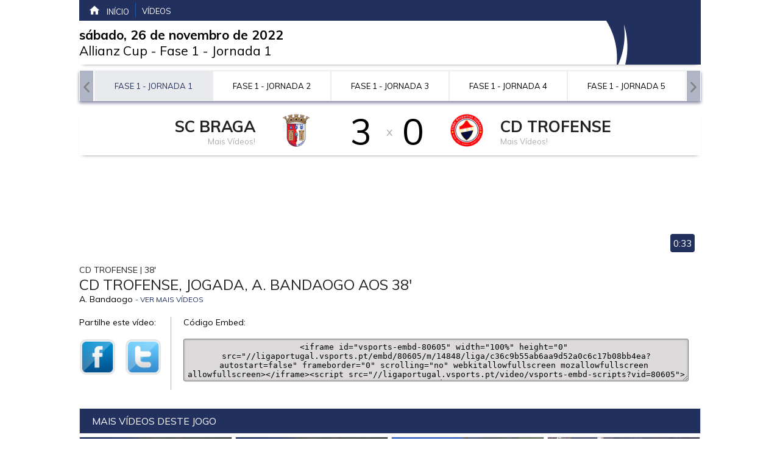

--- FILE ---
content_type: text/html; charset=UTF-8
request_url: https://ligaportugal.vsports.pt/vod/80605/m/14848/liga/c36c9b55ab6aa9d52a0c6c17b08bb4ea
body_size: 9599
content:
<!DOCTYPE html>
<html xmlns="http://www.w3.org/1999/xhtml" xmlns:og="http://ogp.me/ns#" xmlns:fb="http://www.facebook.com/2008/fbml">
<head>
	<meta name="viewport" content="width=device-width, initial-scale=1, maximum-scale=1">
	<meta http-equiv="Content-Type" content="text/html; charset=utf-8" />
		
	<!-- stringurl https://apism.vsports.pt/video-sec?liga&id=80605 --><!--https://apism.vsports.pt/vdo-pesquisa-sec?liga&gm=14848--><title>SC Braga X CD Trofense - CD Trofense, Jogada, A. Bandaogo, 38m</title>

			<meta property="al:android:url" content="vsports://videoplay?videoId=80605&matchid=14848" />
		<meta property="al:android:package" content="pt.vsports.client" />
		<meta property="al:android:app_name" content="VSPORTS" />
	
	<meta property="fb:pages" content="679169712182282" />

	
    <meta property="og:url" content="https://ligaportugal.vsports.pt/vod/80605/m/14848/liga/c36c9b55ab6aa9d52a0c6c17b08bb4ea" />
    <meta property="og:type" content="website" />
    <title>SC Braga X CD Trofense - CD Trofense, Jogada, A. Bandaogo, 38m</title>
    <meta name="title" content="SC Braga X CD Trofense - CD Trofense, Jogada, A. Bandaogo, 38m" />
    <meta property="og:title" content="SC Braga X CD Trofense - CD Trofense, Jogada, A. Bandaogo, 38m" />
    <meta name="description" content="Primeiro sinal de perigo do CD Trofense! Bandaogo aproveita um ressalto em André Horta e remata à baliza minhota, atirou por cima." />
    <meta property="og:description" content="Primeiro sinal de perigo do CD Trofense! Bandaogo aproveita um ressalto em André Horta e remata à baliza minhota, atirou por cima." />
    <meta property="og:image" content="https://stc.vsports.pt/bigpic/tacaliga/2223/TUOq5z5dbfzSHqVOFRIXQ.jpg" />
    <meta property="og:image:secure_url" content="https://stc.vsports.pt/bigpic/tacaliga/2223/TUOq5z5dbfzSHqVOFRIXQ.jpg" /> 
    <meta property="og:image:width" content="1280" />
    <meta property="og:image:height" content="720" />
    <link rel="image_src" href="https://stc.vsports.pt/bigpic/tacaliga/2223/TUOq5z5dbfzSHqVOFRIXQ.jpg" />

    <meta name="twitter:card" content="summary_large_image" />
    <meta name="twitter:site" content="@ligaportugal" />
    <meta name="twitter:creator" content="@ligaportugal" />
    <meta name="twitter:title" content="SC Braga X CD Trofense - CD Trofense, Jogada, A. Bandaogo, 38m" />
    <meta name="twitter:description" content="Primeiro sinal de perigo do CD Trofense! Bandaogo aproveita um ressalto em André Horta e remata à baliza minhota, atirou por cima." />
    <meta name="twitter:image" content="https://stc.vsports.pt/bigpic/tacaliga/2223/TUOq5z5dbfzSHqVOFRIXQ.jpg">
    <meta name="keywords" content="v&#237;deos," />

    <meta name="robots" content="noindex">

	<style type="text/css">button.vjs-share-control.vjs-control.vjs-button {margin:0}</style> <!-- Retirar após correcção por parte da Brightcove do videojs-social.css -->
	<link rel="stylesheet" href="/video/css/liga.css" type="text/css" />
	        <link href="//vjs.zencdn.net/8.3.0/video-js.css" rel="stylesheet">
        <link href="//cdnjs.cloudflare.com/ajax/libs/videojs-contrib-ads/7.2.0/videojs.ads.min.css" rel="stylesheet">
        <link href="/video/css/videojs-ima/v2.1.0/videojs.ima.css" rel="stylesheet">
        <link href="//players.brightcove.net/videojs-social/4/videojs-social.css" rel="stylesheet">
		<script src="//ajax.googleapis.com/ajax/libs/jquery/1.10.2/jquery.min.js"></script>
	<link rel="icon" sizes="16x16" href="/video/images/icons/ligaportugal.png">	<!-- lozad -->
    <script src="https://cdn.jsdelivr.net/npm/lozad/dist/lozad.min.js"></script>

	<link rel="canonical" href="https://ligaportugal.vsports.pt/vod/80605/m/14848/liga/c36c9b55ab6aa9d52a0c6c17b08bb4ea" />
</head>
<body>
    <div class="social-header">
	<!--<a id="fb" href="//www.facebook.com/sharer.php?u=http://www.vsports.pt/vod/80605/m/14848/liga/c36c9b55ab6aa9d52a0c6c17b08bb4ea"><img src="/img/FacebookBW.png" width="35" /></a>
	<a id="tw" href="//twitter.com/intent/tweet?text=SC+Braga+X+CD+Trofense+-+CD+Trofense%2C+Jogada%2C+A.+Bandaogo%2C+38m&amp;url=http://www.vsports.pt/vod/80605/m/14848/liga/c36c9b55ab6aa9d52a0c6c17b08bb4ea&amp;via=vsports_pt"><img src="/img/TwitterBW.png" width="35" /></a>-->
	<a id="fb" href="//www.facebook.com/sharer.php?u=http://ligaportugal.vsports.pt/vod/80605/m/14848/liga/c36c9b55ab6aa9d52a0c6c17b08bb4ea"><img src="/img/FacebookBW.png" width="35" /></a>
	<a id="tw" href="//twitter.com/ligaportugal"><img src="/img/TwitterBW.png" width="35" /></a>
</div>
	<div id="container" class="vs-landing">
	    <link href="/video/css/owl.theme.css" rel="stylesheet">
<link href="/video/css/owl.carousel.css" rel="stylesheet">
<div id="header">
  <div class="upMenu">
    <ul>
      <li><a href="http://ligaportugal.pt"><img src="/video/images/ic_home_white_24dp_2x.png">In&#237;cio</a></li>
      <li><a href="http://ligaportugal.vsports.pt" class="videos">V&#237;deos</a></li>
    </ul>
  </div>
    

    <div class="head game">
    <div class="title-cab" style="display: table;width: 100%;">
      <div style="float: left;width: 60%;">
        <div class="matchday"><strong>sábado, 26 de novembro de 2022</strong></div>
        <div class="matchday"><a href="/cmpt/9/23/liga/293001b140711a34e6079d38e4537363">Allianz Cup</a> - <a href="/mday/2665/liga/f0c2b0a2bc3e662998398c3bd44907e0">Fase 1 - Jornada 1</a></div>
      </div>
    </div>
  </div>
    
    <div class="game-jorns">
    <div id="owl-jorns" class="owl-carousel">
                <div class="item" id="2665"><a href="/mday/2665/liga/f0c2b0a2bc3e662998398c3bd44907e0"><div>Fase 1 - Jornada 1</div></a></div>
                  <div class="item" id="2666"><a href="/mday/2666/liga/60a30ce0845d36aa2c9ac0af22421486"><div>Fase 1 - Jornada 2</div></a></div>
                  <div class="item" id="2667"><a href="/mday/2667/liga/dbf9732690172c16e1bae3d0da31e40c"><div>Fase 1 - Jornada 3</div></a></div>
                  <div class="item" id="2668"><a href="/mday/2668/liga/3b41d156d459e7e668bd2aa77600b38d"><div>Fase 1 - Jornada 4</div></a></div>
                  <div class="item" id="2669"><a href="/mday/2669/liga/a137a964f08d0f555ca6ba8d82fb0284"><div>Fase 1 - Jornada 5</div></a></div>
                  <div class="item" id="2683"><a href="/mday/2683/liga/dc82b1ad9c4803dce0b104d273f140dc"><div>Quartos de Final</div></a></div>
                  <div class="item" id="2685"><a href="/mday/2685/liga/b5379062b2d744c63df9c2d88d7ee55e"><div>Meias-Finais</div></a></div>
                  <div class="item" id="2686"><a href="/mday/2686/liga/26a6ff99a2399efad9cd51efca1389a5"><div>Final</div></a></div>
            </div>
  </div>
  <div class="result"></div>

  <script src="/video/js/owl.carousel.js"></script>
  <script>
    $(document).ready(function() {
      var index;
      $("#owl-jorns").owlCarousel({
        pagination: true,
        navigation: true,
        navigationText: [
        "<img src='/video/images/chevron-left.png' width='20'>",
        "<img src='/video/images/chevron-right.png' width='20'>"
        ],
        items : 5,
        itemsDesktop : [1199,5],
        itemsDesktopSmall : [979,5],
        itemsMobile : [479,2],
        itemsTablet : [768,3],
        afterAction: function(elem){
          $("#2665").parent().addClass('synced');
          var items = $('.owl-wrapper div.owl-item');
          var lastItem = $('.owl-wrapper div.owl-item.synced');
          index = items.index(lastItem);
        }
      });

      $('.owl-item').on('click', function(){
          $('.owl-item.synced').removeClass('synced');
          $(this).addClass('synced');
      });
        
      var owl = $("#owl-jorns").data('owlCarousel');
      /* Saltar para a Jornada actual */
      owl.jumpTo(index);
    });
  </script>

  <div id="dmc-resumo">
    <table cellpadding="0" cellspacing="0" border="0" align="center">
      <tr>
        <td width="50%">
          <a href="/team/4/liga/v67c23aef9bd1a67a9a98cdf0bbf3c3e9">
          <table>
            <tr>
              <td align="right"><span class="team-name">SC Braga</span><br>
              <span class="team-plus">Mais V&#237;deos!</span>
              </td>
            <td align="center"><img src="https://inductor-assets.vsports.pt/media/team/T0000008_ZDtTnOR.png" border="0" height="60" class="dmc-logotipos"></td>
            <td height="48" class="dmc-resul" align="center">3</td>
          </tr> 
          </table>
          </a>
        </td>
        <td class="team-cruz">x</td>
        <td width="50%">
          <a href="/team/27/liga/v6f4eb1e8dc599027ce5d03c7e1fd11af">
          <table>
            <tr>
              <td height="48" class="dmc-resul" align="center">0</td>
            <td align="center"><img src="https://inductor-assets.vsports.pt/media/team/T0000138_AvcGmMR.png" border="0" height="60" class="dmc-logotipos"></td>
            <td><span class="team-name">CD Trofense</span><br>
            <span class="team-plus">Mais V&#237;deos!</span></td>
          </tr>
        </table>  
        </a>  
        </td>
      </tr>
    </table>
  </div>
    <script type="text/javascript">
  jQuery(document).ready(function($) {  

    $('.btn').prop('disabled',true);
    $('.btn').addClass('disabled');

    var timer = null;
    jQuery("#keyword_small").keyup(function() {
      
      $('.btn').prop('disabled', this.value == "" ? true : false);
      $('.btn').removeClass('disabled');

      if(timer) {
        clearTimeout(timer);
      }
      timer = setTimeout(function() {
        var sc_keyword_small = jQuery("#keyword_small").val();
        var obj = jQuery(this);
        if(sc_keyword_small == '') {
          jQuery("#keyword_small").focus();
          $('.btn').addClass('disabled');
        }
      }, 500);
    });
  });
  function addParam() {
    var str = document.getElementById('keyword_small').value;
    var replaced = str.split(' ').join('+');
    var url = "//www.vsports.pt/video/search.php?qt=" + replaced;
    document.getElementById("fb_expand").setAttribute('action', url);
  }
  </script>
  <div class="searchBox">
    <form id="fb_expand" method="post" action="//www.vsports.pt/video/search">
      <input class="pesquisa" type="text" id="keyword_small" name="keyword_small" placeholder="pesquisar..."/>
      <input class="btn" type="submit" name="submitbutton" value="Pesquisa" onclick="addParam()"/>
    </form>
    <div id="results"></div>
  </div>
</div>
	    <div id="body" class="body game">
		    	<div id="middle" class="middle">
    		<div class="scroll-video">
									<video id="vdo-player" class="video-js vjs-fluid vjs-big-play">
						<p class="vjs-no-js">
						To view this video please enable JavaScript, and consider upgrading to a web browser that <a href="http://videojs.com/html5-video-support/" target="_blank">supports HTML5 video</a>
						</p>
					</video>
								<div id="dmc-icon-open"><a target="_blank" href="/vod/80605/m/14848/liga/c36c9b55ab6aa9d52a0c6c17b08bb4ea" style="visibility:hidden"><img src="/video/images/icon_video.png"/></a></div>
					<div id="time-logo"><div><span>0:33</span></div></div>
	<div class="legend">
					<div class="subtitle">CD Trofense  |  38'</div>
				<div class="title">CD Trofense, Jogada, A. Bandaogo aos 38'</div>
					<div class="player">A. Bandaogo									<a href="/plyr/31722/liga/v39c62eebb3c528bf79dca4e9ddb0f21b" class="ver-mais"> - ver mais v&#237;deos</a>
							</div>
				<div class="desc">Primeiro sinal de perigo do CD Trofense! Bandaogo aproveita um ressalto em André Horta e remata à baliza minhota, atirou por cima.</div>
	</div>
	<style type="text/css">
	.social-video #wa img, .social-video #fb img, .social-video #tw img
	{
		width: 80%;
	}
	@media only screen and (max-device-width: 568px) and (min-device-width: 360px) {
		.social-video #wa img, .social-video #fb img, .social-video #tw img
		{
			width: 100%;
		}
	}
	</style>
	<div class="txt_share">
		<div class="share-buttons">
			<div class="social-video">Partilhe este vídeo:<br><br>
					
				<a id="fb" href="//www.facebook.com/sharer.php?u=http://ligaportugal.vsports.pt/vod/80605/m/14848/liga/c36c9b55ab6aa9d52a0c6c17b08bb4ea" target="_blank" style="display: table-cell;"><img src="/video/images/facebook.png"/></a>
				<a id="tw" href="//twitter.com/intent/tweet?text=SC+Braga+X+CD+Trofense+-+CD+Trofense%2C+Jogada%2C+A.+Bandaogo%2C+38m&amp;url=http://ligaportugal.vsports.pt/vod/80605/m/14848/liga/c36c9b55ab6aa9d52a0c6c17b08bb4ea&amp;via=ligaportugal" target="_blank" style="display: table-cell;"><img src="/video/images/twitter.png"/></a>
			</div>
        </div>
		<div class="share-embed">
			<div class="share-code">
				Código Embed:<br><br>
								<textarea><iframe id="vsports-embd-80605" width="100%" height="0" src="//ligaportugal.vsports.pt/embd/80605/m/14848/liga/c36c9b55ab6aa9d52a0c6c17b08bb4ea?autostart=false" frameborder="0" scrolling="no" webkitallowfullscreen mozallowfullscreen allowfullscreen></iframe><script src="//ligaportugal.vsports.pt/video/vsports-embd-scripts?vid=80605"></script></textarea>	
			</div>
		</div>
	</div>
	<script type="text/javascript">
		function openSocialWindowLiga(label) {
			switch(label) {
				case 'facebook':
					window.open('//www.facebook.com/sharer.php?u=' + encodeURIComponent('http://ligaportugal.vsports.pt/vod/80605/m/14848/liga/c36c9b55ab6aa9d52a0c6c17b08bb4ea') + '&t' + encodeURIComponent("SC Braga X CD Trofense - CD Trofense, Jogada, A. Bandaogo, 38m"), 'sharer', 'toolbar=0,status=0,width=570,height=500');
					break;
				case 'twitter':
					window.open('//twitter.com/intent/tweet?text=' + encodeURIComponent("SC Braga X CD Trofense - CD Trofense, Jogada, A. Bandaogo, 38m") + '&url=' + encodeURIComponent('http://ligaportugal.vsports.pt/vod/80605/m/14848/liga/c36c9b55ab6aa9d52a0c6c17b08bb4ea') + '&via=ligaportugal', 'sharer', 'toolbar=0,status=0,width=700,height=500');
					break;
				case 'whatsapp':
					window.location = 'whatsapp://send?text=SC+Braga+X+CD+Trofense+-+CD+Trofense%2C+Jogada%2C+A.+Bandaogo%2C+38m http://ligaportugal.vsports.pt/vod/80605/m/14848/liga/c36c9b55ab6aa9d52a0c6c17b08bb4ea';
			}
		}
		(function($) { 
			$(".social-video #fb").click(function(e) {
				e.preventDefault();
				openSocialWindowLiga('facebook');
			});
			$(".social-video #tw").click(function(e) {
				e.preventDefault();
				openSocialWindowLiga('twitter');
			});
		})(jQuery);	
	</script>			</div>	
    	</div>
		<div class="bottom">
	 
					<div class="more-videos">
				<div class="header-more">Mais v&#237;deos deste jogo</div>
				<ul class="videovim avivideo" style="width: 100%; display: block;" id="game-li">
													<li ><a class="videoThumbvim currentvideo" title="Allianz Cup (Fase 1 - Jornada 1): Resumo Flash SC Braga 3-0 CD Trofense" href="/vod/80619/m/14848/liga/6767633bfc77cb694edad92d5f6157bd"><div class="game-image"><img class="lozad" width="100" height="75" alt="Allianz Cup (Fase 1 - Jornada 1): Resumo Flash SC Braga 3-0 CD Trofense" data-src="https://stc.vsports.pt/pic/tacaliga/2223/L1iXfSzgQ6d9DAx6rUzYv.jpg"><div id="time-logo-li"><div><span>0:54</span></div></div></div><div class="game-resume"><div class="vimtitle">Allianz Cup (Fase 1 - Jornada 1): Resumo Flash SC Braga 3-0 CD Trofense</div> <div class="vimtext">Termina a partida! O SC Braga venceu por 3-0 o CD Trofense, no jogo da 1.ª jornada do gruo D da Allianz Cup. Banza (16'), Al Musrati (42') e Hernâni (94') foram os marcadores de serviço.</div></div></a></li>
													<li ><a class="videoThumbvim currentvideo" title="Allianz Cup (Fase 1 - Jornada 1): Resumo SC Braga 3-0 CD Trofense" href="/vod/80620/m/14848/liga/9ba71a5fedbec7b609ca7d82f7c46cde"><div class="game-image"><img class="lozad" width="100" height="75" alt="Allianz Cup (Fase 1 - Jornada 1): Resumo SC Braga 3-0 CD Trofense" data-src="https://stc.vsports.pt/pic/tacaliga/2223/yq6tp3MAZSU7trdN3WHJQ.jpg"><div id="time-logo-li"><div><span>4:23</span></div></div></div><div class="game-resume"><div class="vimtitle">Allianz Cup (Fase 1 - Jornada 1): Resumo SC Braga 3-0 CD Trofense</div> <div class="vimtext">Termina a partida! O SC Braga venceu por 3-0 o CD Trofense, no jogo da 1.ª jornada do gruo D da Allianz Cup. Banza (16'), Al Musrati (42') e Hernâni (94') foram os marcadores de serviço.</div></div></a></li>
													<li ><a class="videoThumbvim currentvideo" title="GOLO! SC Braga, Hernâni Silva aos 90'+4', SC Braga 3-0 CD Trofense" href="/vod/80615/m/14848/liga/d4e091123b1fdde51bff0a19037f081b"><div class="game-image"><img class="lozad" width="100" height="75" alt="GOLO! SC Braga, Hernâni Silva aos 90'+4', SC Braga 3-0 CD Trofense" data-src="https://stc.vsports.pt/pic/tacaliga/2223/chpCk3beIQQDOXNaUcodb.jpg"><div id="time-logo-li"><div><span>0:46</span></div></div></div><div class="game-resume"><div class="vimtitle">GOLO! SC Braga, Hernâni Silva aos 90'+4', SC Braga 3-0 CD Trofense</div> <div class="vimtext">Grande jogada da equipa bracarense, passe de Rodrigo Gomes para Hernâni, o remate desvia num adversário e trai Tiago Silva que desta vez nada pôde fazer.</div></div></a></li>
													<li ><a class="videoThumbvim currentvideo" title="SC Braga, Jogada, Abel Ruiz aos 87'" href="/vod/80614/m/14848/liga/eda3ae1fc53cd1d454d304b71b2f8803"><div class="game-image"><img class="lozad" width="100" height="75" alt="SC Braga, Jogada, Abel Ruiz aos 87'" data-src="https://stc.vsports.pt/pic/tacaliga/2223/RbC6ijXSa2QcmsjZiWvfs.jpg"><div id="time-logo-li"><div><span>0:36</span></div></div></div><div class="game-resume"><div class="vimtitle">SC Braga, Jogada, Abel Ruiz aos 87'</div> <div class="vimtext">Tiago Silva volta a negar o golo a Abel Ruiz! Cruzamento de Rodrigo Gomes para o avançado espanhol, na cara do golo viu o guardião adversário desviar para canto.</div></div></a></li>
													<li ><a class="videoThumbvim currentvideo" title="SC Braga, Jogada, Abel Ruiz aos 84'" href="/vod/80613/m/14848/liga/5f14a950fac33e176298423181da54bc"><div class="game-image"><img class="lozad" width="100" height="75" alt="SC Braga, Jogada, Abel Ruiz aos 84'" data-src="https://stc.vsports.pt/pic/tacaliga/2223/8tSNmogqvmqH8DDzK6kgV.jpg"><div id="time-logo-li"><div><span>0:13</span></div></div></div><div class="game-resume"><div class="vimtitle">SC Braga, Jogada, Abel Ruiz aos 84'</div> <div class="vimtext">Tiago Silva sai dos postes e faz uma grande defesa, a negar o golo a Abel Ruiz!</div></div></a></li>
													<li ><a class="videoThumbvim currentvideo" title="SC Braga, Jogada, Álvaro Djaló aos 80'" href="/vod/80612/m/14848/liga/f9fb6791f3a615f0b772d6dd00a25748"><div class="game-image"><img class="lozad" width="100" height="75" alt="SC Braga, Jogada, Álvaro Djaló aos 80'" data-src="https://stc.vsports.pt/pic/tacaliga/2223/La61YAWGf94AYKPf3C9IX.jpg"><div id="time-logo-li"><div><span>0:35</span></div></div></div><div class="game-resume"><div class="vimtitle">SC Braga, Jogada, Álvaro Djaló aos 80'</div> <div class="vimtext">Álvaro Djaló dribla Valente e na cara de Tiago Silva atira à malha lateral!</div></div></a></li>
													<li ><a class="videoThumbvim currentvideo" title="SC Braga, Jogada, Castro aos 73'" href="/vod/80610/m/14848/liga/8f10d0ce56d9ce18648c88b8750e05b0"><div class="game-image"><img class="lozad" width="100" height="75" alt="SC Braga, Jogada, Castro aos 73'" data-src="https://stc.vsports.pt/pic/tacaliga/2223/wGV2seKd1SFnDoW4ZwhB2.jpg"><div id="time-logo-li"><div><span>0:50</span></div></div></div><div class="game-resume"><div class="vimtitle">SC Braga, Jogada, Castro aos 73'</div> <div class="vimtext">Ao poste! Iuri Medeiros conduz na direita e cruza para Gomez, este toca para trás e é Hernâni quem assiste Castro, remate fortíssimo, acertou com estrondo no ferro.</div></div></a></li>
													<li ><a class="videoThumbvim currentvideo" title="CD Trofense, Jogada, Djalma aos 58'" href="/vod/80608/m/14848/liga/2082148cb984aa44990e4e241f0c34f3"><div class="game-image"><img class="lozad" width="100" height="75" alt="CD Trofense, Jogada, Djalma aos 58'" data-src="https://stc.vsports.pt/pic/tacaliga/2223/BgqyeGParLdP2Wu3GwUrE.jpg"><div id="time-logo-li"><div><span>0:27</span></div></div></div><div class="game-resume"><div class="vimtitle">CD Trofense, Jogada, Djalma aos 58'</div> <div class="vimtext">Djalma tira Iuri Medeiros da frente e remata à baliza bracarense, saiu fácil para Tiago Sá segurar.</div></div></a></li>
													<li ><a class="videoThumbvim currentvideo" title="GOLO! SC Braga, Al Musrati aos 42', SC Braga 2-0 CD Trofense" href="/vod/80604/m/14848/liga/5d122f514af65ee6dcc9acaa9a24461a"><div class="game-image"><img class="lozad" width="100" height="75" alt="GOLO! SC Braga, Al Musrati aos 42', SC Braga 2-0 CD Trofense" data-src="https://stc.vsports.pt/pic/tacaliga/2223/fwEqkvc6umqQBGWSWKIXu.jpg"><div id="time-logo-li"><div><span>0:38</span></div></div></div><div class="game-resume"><div class="vimtitle">GOLO! SC Braga, Al Musrati aos 42', SC Braga 2-0 CD Trofense</div> <div class="vimtext">Canto de André Horta, bola no coração da área onde Al Musrati nas alturas faz de cabeça o 2-0.</div></div></a></li>
													<li class="active"><a class="videoThumbvim currentvideo" title="CD Trofense, Jogada, A. Bandaogo aos 38'" href="/vod/80605/m/14848/liga/c36c9b55ab6aa9d52a0c6c17b08bb4ea"><div class="game-image"><img class="lozad" width="100" height="75" alt="CD Trofense, Jogada, A. Bandaogo aos 38'" data-src="https://stc.vsports.pt/pic/tacaliga/2223/TUOq5z5dbfzSHqVOFRIXQ.jpg"><div id="time-logo-li"><div><span>0:33</span></div></div></div><div class="game-resume"><div class="vimtitle">CD Trofense, Jogada, A. Bandaogo aos 38'</div> <div class="vimtext">Primeiro sinal de perigo do CD Trofense! Bandaogo aproveita um ressalto em André Horta e remata à baliza minhota, atirou por cima.</div></div></a></li>
													<li ><a class="videoThumbvim currentvideo" title="SC Braga, Jogada, Iuri Medeiros aos 23'" href="/vod/80603/m/14848/liga/09057570021db48e6603c140804a127e"><div class="game-image"><img class="lozad" width="100" height="75" alt="SC Braga, Jogada, Iuri Medeiros aos 23'" data-src="https://stc.vsports.pt/pic/tacaliga/2223/XTQvosXjnYoj5njxkuz7t.jpg"><div id="time-logo-li"><div><span>0:29</span></div></div></div><div class="game-resume"><div class="vimtitle">SC Braga, Jogada, Iuri Medeiros aos 23'</div> <div class="vimtext">Por cima! Cruzamento de Borja para a área, Iuri Medeiros remata de primeira, falhou o alvo por pouco.</div></div></a></li>
													<li ><a class="videoThumbvim currentvideo" title="GOLO! SC Braga, Banza aos 16', SC Braga 1-0 CD Trofense" href="/vod/80602/m/14848/liga/01ff4221ff6bb5c063605cbd59883d24"><div class="game-image"><img class="lozad" width="100" height="75" alt="GOLO! SC Braga, Banza aos 16', SC Braga 1-0 CD Trofense" data-src="https://stc.vsports.pt/pic/tacaliga/2223/42RpeUuRUrOdf08hbkdYU.jpg"><div id="time-logo-li"><div><span>0:54</span></div></div></div><div class="game-resume"><div class="vimtitle">GOLO! SC Braga, Banza aos 16', SC Braga 1-0 CD Trofense</div> <div class="vimtext">Reposição de bola em jogo rápida de Tiago Sá, Iuri Medeiros abre para Abel Ruiz que cruza para a área onde aparece Banza a encostar à vontade.</div></div></a></li>
													<li ><a class="videoThumbvim currentvideo" title="SC Braga, Jogada, Diego Lainez aos 9'" href="/vod/80601/m/14848/liga/dac26b09e42ad9967f0359cc8fe9be12"><div class="game-image"><img class="lozad" width="100" height="75" alt="SC Braga, Jogada, Diego Lainez aos 9'" data-src="https://stc.vsports.pt/pic/tacaliga/2223/clwRQ7DtcpURTzVHqfaII.jpg"><div id="time-logo-li"><div><span>0:31</span></div></div></div><div class="game-resume"><div class="vimtitle">SC Braga, Jogada, Diego Lainez aos 9'</div> <div class="vimtext">Perigoso! Al Musrati abre para Lainez, o mexicano cruza para a área onde aparecia Banza, Tiago Silva encaixa.</div></div></a></li>
									</ul>	
			</div>
				
	<script>(function(d, s, id) {
			  var js, fjs = d.getElementsByTagName(s)[0];
			  if (d.getElementById(id)) return;
			  js = d.createElement(s); js.id = id;
			  js.src = "//connect.facebook.net/pt_PT/sdk.js#xfbml=1&version=v2.5";
			  fjs.parentNode.insertBefore(js, fjs);
			}(document, 'script', 'facebook-jssdk'));
	</script>
</div>	    </div>
	    <div id="footer" class="footer">
	<div class="footer-link"><a href="#" target="_top"><img src="/video/images/arrow_footer.jpg"></a></div>
	<div class="fotter-line"></div>
</div>
	<script type="text/javascript">
	// Eventos GA
	$('#google_social').click(function () {
		gtag('event', 'PageClick', {'event_category': 'PC_Social', 'event_label': 'Google Play'});
	});
	$('#app_social').click(function () {
		gtag('event', 'PageClick', {'event_category': 'PC_Social', 'event_label': 'App Store'});
	});
	</script>
<script>
  if(typeof gtag !== 'function') {
    window.dataLayer = window.dataLayer || [];
    function gtag(){dataLayer.push(arguments);}
    gtag('js', new Date());
  } 
  gtag('config', 'UA-1551745-1');
</script>

<!-- Matomo 
<script type="text/javascript">
  var _paq = window._paq = window._paq || [];
  _paq.push(["setDocumentTitle", document.domain + "/" + document.title]);
  _paq.push(['trackPageView']);
  _paq.push(['enableLinkTracking']);
  (function() {
    var u="//analytics.vsports.pt/";
    _paq.push(['setTrackerUrl', u+'matomo.php']);
    _paq.push(['setSiteId', '1']);
    var d=document, g=d.createElement('script'), s=d.getElementsByTagName('script')[0];
    g.type='text/javascript'; g.async=true; g.src=u+'matomo.js'; s.parentNode.insertBefore(g,s);
  })();
</script>
<noscript><p><img src="//analytics.vsports.pt/matomo.php?idsite=1&amp;rec=1" style="border:0;" alt="" /></p></noscript>
 End Matomo Code -->


<!-- Quantcast Tag Cleaner-->
<script type="text/javascript">
const getCookie = (name) => {
  return document.cookie.split(';').some(c => {
    return c.trim().startsWith(name + '=');
  });
}
const deleteCookie = (name, path, domain) => {
  if (getCookie(name)) {
    document.cookie = name + "=" +
      ((path) ? ";path=" + path : "") +
      ((domain) ? ";domain=" + domain : "") +
      ";expires=Thu, 01 Jan 1970 00:00:01 GMT";
  }
}
deleteCookie('euconsent-v2', '/', '.' + window.location.hostname);
deleteCookie('euconsent-v2', '/', '.videos.sapo.pt');

</script>

<!-- End Quantcast tag -->    <style>
        .qc-cmp-button {
          background-color: #cd6121 !important;
          border-color: #cd6121 !important;
        }
        .qc-cmp-button:hover {
          background-color: transparent !important;
          border-color: #cd6121 !important;
          color: #cd6121 !important;
        }
        .qc-cmp-alt-action,
        .qc-cmp-link {
          color: #cd6121 !important;
        }
        .qc-cmp-button {
          color: #FFFFFF !important;
        }
        .qc-cmp-button.qc-cmp-secondary-button {
          color: #cd6121 !important;
        }
        .qc-cmp-button.qc-cmp-button.qc-cmp-secondary-button:hover {
          color:#ffffff !important;
        }
        .qc-cmp-button.qc-cmp-secondary-button {
          border-color: #cd6121 !important;
          background-color: transparent !important;
        }
        .qc-cmp-button.qc-cmp-secondary-button:hover {
          background-color: #cd6121 !important;
        }
        .qc-cmp-ui,
        .qc-cmp-ui .qc-cmp-main-messaging,
        .qc-cmp-ui .qc-cmp-messaging,
        .qc-cmp-ui .qc-cmp-beta-messaging,
        .qc-cmp-ui .qc-cmp-title,
        .qc-cmp-ui .qc-cmp-sub-title,
        .qc-cmp-ui .qc-cmp-purpose-info,
        .qc-cmp-ui .qc-cmp-table,
        .qc-cmp-ui .qc-cmp-table-header,
        .qc-cmp-ui .qc-cmp-vendor-list,
        .qc-cmp-ui .qc-cmp-vendor-list-title {
            color: #707070 !important;
        }
        .qc-cmp-ui a,
        .qc-cmp-ui .qc-cmp-alt-action {
          color: #cd6121 !important;
        }
        .qc-cmp-ui {
            background-color: #FFFFFF !important;
        }
        .qc-cmp-publisher-purposes-table .qc-cmp-table-header {
          background-color: #fafafa !important;
        }
        .qc-cmp-publisher-purposes-table .qc-cmp-table-row {
          background-color: #ffffff !important;
        }
        .qc-cmp-small-toggle.qc-cmp-toggle-on,
        .qc-cmp-toggle.qc-cmp-toggle-on {
            background-color: #cd6121 !important;
            border-color: #cd6121 !important;
        }
        .qc-cmp-toggle-status
        {
        	color: #cd6121 !important;	
        }
        .qc-cmp-scrolling-section
        {
        	border: 1px solid #7070705c;
        }
        .qc-cmp-toggle-off
        {
        	background-color: #707070;
        }
        .qc-cmp-persistent-link {
			display: none !important;
		}
		@media only screen and (min-width: 320px){
			.qc-cmp-ui-content
			{
                margin-top: 43px;
                margin-bottom: 100px;
				padding: 20px;
			}
			.qc-cmp-publisher-logo
			{
				max-width: 170px;
    			margin-top: 20px;
			}
		}
    </style>	</div>

			<!-- VideoJS 6 -->
		<script src="//vjs.zencdn.net/8.3.0/video.js"></script>
		<script src="//cdnjs.cloudflare.com/ajax/libs/videojs-contrib-ads/7.2.0/videojs.ads.min.js"></script>
		<script src="//imasdk.googleapis.com/js/sdkloader/ima3.js"></script>
		<script src="/video/js/videojs-ima/v2.1.0/videojs.ima.js"></script>
		<script src="//players.brightcove.net/videojs-social/4/videojs-social.min.js"></script>	
					<script src="/video/js/videojs/pt.js"></script>
				<script src="/video/js/adsense.js"></script>	
		<script src="/video/js/videojs-vsports.min.js"></script>	
	
	<script async src="https://www.googletagmanager.com/gtag/js?id=G-JF692HLP74"></script>
	<script type="text/javascript">var ga_event_category = 'Landing', autostart = false;</script>
		<script type="text/javascript">
		var url_api="https://apism.vsports.pt/",doLogPlay=false,data={};data.comp='tacaliga',data.tp="jogada",data.eqs=[{"id":"4","id_st":"51","abbrv":"SCB","name":"SC Braga","emblem":"https:\/\/inductor-assets.vsports.pt\/media\/team\/T0000008_ZDtTnOR.png","home_kit":"https:\/\/imagessd.vsports.pt\/3\/kits\/51.png"},{"id":"27","id_st":"379","abbrv":"TRF","name":"CD Trofense","emblem":"https:\/\/inductor-assets.vsports.pt\/media\/team\/T0000138_AvcGmMR.png","home_kit":"https:\/\/imagessd.vsports.pt\/3\/Kits\/M39481.png"}],data.matchid=14848;var ga_tracker='G-JF692HLP74',ga_tracker_vs=false;if(ga_tracker&&"function"!=typeof gtag){function gtag(){dataLayer.push(arguments)}window.dataLayer=window.dataLayer||[],gtag("js",new Date),gtag("config",ga_tracker)}function embed_set_analytics_event(e,a,t){var o={dimension_competition:t.comp};o.event_label=a,o.event_category=ga_event_category,void 0!==t.eqs&&null!==t.eqs&&void 0!==t.eqs[0]&&(o.dimension_home_team=t.eqs[0].abbrv),void 0!==t.eqs&&null!==t.eqs&&void 0!==t.eqs[1]&&(o.dimension_away_team=t.eqs[1].abbrv),o.dimension_video_type="outro",t.tp&&""!=t.tp?o.dimension_video_type=t.tp:1==t.gl?o.dimension_video_type="golo":void 0!==t.minuto&&parseInt(t.minuto)>0&&120>parseInt(t.minuto)&&(o.dimension_video_type="jogada"),o.dimension_match_id=t.matchid,gtag("event",e,o),"function"==typeof partner_ga&&partner_ga("liga",e,ga_event_category,a,o)}function set_video_view(e){$.get(url_api+"vdo-view?liga&id="+e)}function getFileLabel(e){var a=RegExp(/(\/\w+\/mov\/|\/\w+\.mp4)/i).exec(e);return a&&a[0]?a[0].substring(1):null}function openSocialWindow(e,a){var t="PC_Social";switch(gtag("event","PageClick",{event_category:t="Mobile_Social",event_label:a}),e){case"facebook":window.open("//www.facebook.com/sharer.php?u="+encodeURIComponent("https://ligaportugal.vsports.pt/vod/80605/m/14848/liga/c36c9b55ab6aa9d52a0c6c17b08bb4ea?utm_source=FB&utm_medium=SNET&utm_campaign=SHRVS&utm_content=liga")+"&t="+encodeURIComponent("SC Braga X CD Trofense - CD Trofense, Jogada, A. Bandaogo, 38m"),"sharer","toolbar=0,status=0,width=700,height=500");break;case"twitter":window.open("//twitter.com/intent/tweet?text="+encodeURIComponent("SC Braga X CD Trofense - CD Trofense, Jogada, A. Bandaogo, 38m")+"&url="+encodeURIComponent("https://ligaportugal.vsports.pt/vod/80605/m/14848/liga/c36c9b55ab6aa9d52a0c6c17b08bb4ea?utm_source=TT&utm_medium=SNET&utm_campaign=SHRVS&utm_content=liga")+"&via=vsports_pt","sharer","toolbar=0,status=0,width=700,height=500");break;case"whatsapp":window.location="whatsapp://send?text=SC+Braga+X+CD+Trofense+-+CD+Trofense%2C+Jogada%2C+A.+Bandaogo%2C+38m https://ligaportugal.vsports.pt/vod/80605/m/14848/liga/c36c9b55ab6aa9d52a0c6c17b08bb4ea"+encodeURIComponent("?utm_source=WA&utm_medium=SNET&utm_campaign=SHRVS&utm_content=liga")}}$("#vdo-player").bind("contextmenu",function(){return!1}),function(e){e(".social-header-menu #fb, .social-header #fb, .social-video #fb").click(function(e){e.preventDefault(),openSocialWindow("facebook","Facebook Share")}),e(".social-header-menu #tw, .social-header #tw, .social-video #tw").click(function(e){e.preventDefault(),openSocialWindow("twitter","Twitter Share")}),e(".social-header-menu #wa, .social-header #wa, .social-video #wa").click(function(e){e.preventDefault(),openSocialWindow("whatsapp","WhatsApp Share")})}(jQuery);
	</script>
			<script type="text/javascript">
			var vast_tag = "https://pubads.g.doubleclick.net/gampad/ads?iu=/125049332,96578895/false&description_url=https://ligaportugal.vsports.pt/vod/80605/m/14848/liga/c36c9b55ab6aa9d52a0c6c17b08bb4ea&tfcd=0&npa=0&sz=1x1%7C400x300%7C640x360%7C640x480&gdfp_req=1&output=vast&unviewed_position_start=1&env=vp&impl=s&correlator=&plcmt=1&vid_d=33";
			const tagsMapping={6:"sporting_cp",7:"fcporto",15:"sl_benfica"};let tags=[];if("goal"===data.tp&&tags.push("golo"),data.eqs&&data.eqs.length>0){let t=data.eqs.filter(t=>tagsMapping[t.id]).map(t=>tagsMapping[t.id]);tags=tags.concat(t)}tags.length>0&&(vast_tag+=`&cust_params=tags%3D${tags.join("%2C")}`);
			var puburl=(false)?vast_tag:"",vjsOptions={controls:!0,autoplay:autostart,language:"pt",preload:"auto",aspectRatio:"16:9",poster:((void 0===window.adblockDetecter) && false)?"//loja.vtickets.pt/images/AdBlock/AdBlockDisclamer.jpg":"https://stc.vsports.pt/bigpic/tacaliga/2223/TUOq5z5dbfzSHqVOFRIXQ.jpg",adsEnabled:"false",sources:[{src:((void 0===window.adblockDetecter) && false)?"":"https://vsports-videos.ams3.cdn.digitaloceanspaces.com/vdo/tacaliga/2223/I4bAq44pvgHQzMr40XZK6.mp4",type:"video/mp4",id:"80605"}]};socialOptions={title:"SC Braga X CD Trofense - CD Trofense, Jogada, A. Bandaogo, 38m",description:"",url:"https://ligaportugal.vsports.pt/vod/80605/m/14848/liga/c36c9b55ab6aa9d52a0c6c17b08bb4ea",embedCode:'<iframe id="vsports-embd-80605" width="100%25" height="360" src="//ligaportugal.vsports.pt/embd/80605/m/14848/liga/c36c9b55ab6aa9d52a0c6c17b08bb4ea?autostart=false" frameborder="0" scrolling="no" webkitallowfullscreen mozallowfullscreen allowfullscreen ></iframe><script src="//www.vsports.pt/video/vsports-embd-scripts?vid=80605"><\/script>',deeplinking:!1,buttonParent:"shelf",displayAfterVideo:!1,services:{facebook:!0,google:!1,twitter:!0,tumblr:!1,pinterest:!1,linkedin:!1}};var ads=new Ads;
		</script>
		<script type="text/javascript">
        const observer = lozad();
        observer.observe();
    </script>
</body>

	<script  type="text/javascript">
	   var iosopen = 'vsports://videoplay?videoId=80605&matchid=14848';
	   
	   // Detection
	   var IS_IPHONE = ((navigator.userAgent.match(/iPhone/i) != null) || (navigator.userAgent.match(/iPod/i) != null));
	   
	   if (IS_IPHONE && iosopen != ''){
	       window.location = iosopen;
	   }
	</script>

</html>

--- FILE ---
content_type: text/css
request_url: https://ligaportugal.vsports.pt/video/css/liga.css
body_size: 95224
content:
@import url(https://fonts.googleapis.com/css?family=Muli:400,700,800,900);

@font-face {
    font-family: 'dinbek_mediumregular';
    src: url('//stats.vsports.pt/fontes/dinbek_medium-webfont.eot');
    }

@font-face {
    font-family: 'dinbek_mediumregular';
    src: url([data-uri]) format('woff'),
         url('dinbek_medium-webfont.ttf') format('truetype');
    font-weight: normal;
    font-style: normal;

}
@font-face{
  font-family:din_lightregular;
  src:url(/mobile/fontes/din-light-webfont.eot)
}
@font-face{
  font-family:din_lightregular;
  src:url([data-uri]) format('woff'),url(/mobile/fontes/din-light-webfont.ttf) format('truetype');font-weight:400;font-style:normal}@font-face{font-family:dinbek_mediumregular;src:url(//stats.vsports.pt/fontes/dinbek_medium-webfont.eot)}@font-face{font-family:dinbek_mediumregular;src:url([data-uri]) format('woff'),
      url(//stats.vsports.pt/fontes/dinbek_medium-webfont.ttf) format('truetype');
}      
@font-face {
    font-family: 'dinbek_blackblack';
    src: url('//stats.vsports.pt/fontes/dinbek_black-webfont.eot');
    }

@font-face {
    font-family: 'dinbek_blackblack';
    src: url([data-uri]) format('woff'),
         url('dinbek_black-webfont.ttf') format('truetype');
    font-weight: normal;
    font-style: normal;
}


* {
    margin: 0;
    padding: 0;
    outline: none;
    box-sizing: border-box;
}
html,
body {
    margin:0;
    padding:0;
    height:100%;
    font-size: 13px;
    text-rendering: optimizeLegibility;
}
#container {
    min-height:100%;
    position:relative;
    /*max-width: 1440px;*/
    /*max-width: 1262px;*/
    max-width: 1020px;
}
#header {
	/*background-color: #F0F0F0;*/
}
#header .searchBox {
    position: relative;
    padding: 10px;
    background-color: rgb(232, 234, 238);
    color: #FFFFFF;
    font-family: dinbek_blackblack;
        border: 1px solid #DADADA;
    display: none;    
}
#header input.pesquisa {
    box-sizing: border-box;
    width: 100%;
    border: 1px solid #999;
    background: #fff;
    padding: 11.6px;
    font-family: 'Muli', sans-serif;
}
#header input.btn {
    height: 40px;
    background-color: #555;
    padding: 0 10px;
    border: none;
    color: #fff;
    position: absolute;
    top: 10px;
    right: 9px;
    cursor: pointer;
}
#header input.btn.disabled {
	cursor: default;
	background-color: #CCCCCC;
	font-family: 'Muli', sans-serif;
}
#header input.btn:before {
    content: '';
    position: absolute;
    display: block;
    height: 40px;
    top: 0px;
    left: -10px;
    width: 10px;
    background: #fff;
    border-left: 1px solid #999;
}
#header .resultados
{
  background: #FFFFFF;
  color: #000000;
  padding-top: 20px;
  position: absolute;
  z-index: 1;
}
#header .upMenu 
{
	width: 100%;    
	background-color: rgb(34, 48, 94);
	font-family: 'Muli', sans-serif;
	padding: 5px;
	text-transform: uppercase;
}
#header .upMenu ul 
{
	list-style-type: none;
    margin: 0;
    padding: 0;
    overflow: hidden;
    width: 100%;
}
#header .upMenu ul li 
{
    float: left;
    width: initial;
}
#header .upMenu ul li a 
{
	display: block;
    color: #FFFFFF;
    font-family: 'Muli', sans-serif;
    text-align: center;
    font-size: 1em;
   	padding: 2px 10px;
    text-decoration: none;
}
#header .upMenu ul li a.videos 
{
	padding-top: 5px;
	border-left: 1px solid rgb(34, 88, 165);;
}
#header .upMenu img 
{
	padding-right: 10px;
	width: 30px;
	vertical-align: text-bottom;
}
#results
{
	width: 100%;
}
#header .ajax_indi
{
	display: none;
}
#body {
    padding-top:10px;
    padding-bottom:60px; 
    color: #FFF;
}
#footer {
    position:absolute;
    bottom:0;
    width:100%;
    background-color: #1c1c1c;
}
.vs-landing .header-fixed {
  width: 100%;
  padding: 10px 20px;
  box-sizing: border-box;
  background-color: #000;
  top: 0;
  left: 0;
}
.vs-landing .header-fixed a
{
	display: block;
	background: url(//www.vsports.pt/mobile/css/img/logo-mobile.png) no-repeat center left;
  	background-size: cover;
  	width: 141px;
  	height: 30px;
}
.vs-landing .head {
  /*border-bottom-style: solid;
  border-bottom-width: 1px;
  border-bottom-color: rgba(0, 30, 84, .296875);*/
  -webkit-box-shadow: 0 4px 6px -6px #222;
  -moz-box-shadow: 0 4px 6px -6px #222;
  box-shadow: 0 4px 6px -6px #222;
  margin: auto;
  margin-bottom: 10px;
  width: 100%;
}
.vs-landing .head-menu {
	width: 100%;
	background: rgb(232, 234, 238);
    margin-bottom: 10px;
}
.vs-landing .head-menu ul {
	list-style-type: none;
    margin: 0;
    padding: 0;
    overflow: hidden;

	width: 100%;
	background: rgb(232, 234, 238);
	
}
.vs-landing .head-menu ul li 
{
	/*display: inline;
    color: rgb(34, 48, 94);
    font-family: 'Muli', sans-serif;
    text-align: center;
    text-decoration: none;
    font-size: 1em;
    background: rgb(232, 234, 238);*/
    float: left;
}
.vs-landing .head-menu ul li a 
{
	display: block;
    color: rgb(34, 48, 94);
    font-family: 'Muli', sans-serif;
    text-align: center;
    font-size: 1em;
    padding: 14px 16px;
    text-decoration: none;
}
.vs-landing .head-menu ul li a:hover 
{
	background-color: rgb(34, 48, 94);
	color: #FFFFFF;
}
.vs-landing .head-menu ul li.active 
{
	background-color: rgb(34, 48, 94);
	background-image: url(/video/images/arrow_up.jpg);
	background-repeat: no-repeat;
    background-position: bottom;
}
.vs-landing .head-menu ul li.active a 
{
	color: #FFFFFF;
}
.vs-landing .head.player
{
	margin-bottom: 4px;
	/*margin-top:20px;*/
}
.vs-landing .head .title-cab
{
	padding: 10px 0px 10px 0px;
	font-family: 'Muli', sans-serif;
  	font-size: 22px;
  	color: #000000;
  	/*text-transform: uppercase;*/
  	font-weight: normal;
  	max-width: 1024px;
  	margin: auto;
}
.vs-landing .head .title-cab .matchday
{
	font-family: 'Muli', sans-serif;
	font-size: 0.7em;
	font-weight: normal;
}
/* Detalhe */
.vs-landing .head .title-detail .team-logo
{
  	position: relative;
  	float: left;
  	z-index: 1;
}
.vs-landing .head .title-detail .team-logo img 
{
  	margin-left: 1px;
  	width: 75px;
  	border: 0;
}
.vs-landing .head .title-detail .team-logo img.bg 
{
	width: 55px;
}
.vs-landing .head.player .title-detail .team-logo img
{
	width: 70px;
	height: 70px;
}
.vs-landing .head .title-detail .team-name
{
	float: left;
  	color: #000000;
  	display: table;
  	/*padding-top: 10px;*/
  	padding-left: 3px;
  	text-transform: uppercase;
  	font-weight: 900;
  	font-family: 'Muli', sans-serif;
}
.vs-landing .head.player .title-detail .team-name
{
	/*padding-top:20px;*/
}
	.vs-landing .head .title-detail .team-name .pl-full
	{
		display: inline;
	}
	.vs-landing .head .title-detail .team-name .pl-little
	{
		font-size: 14px;
	}
.vs-landing .head .title-detail .team-name .team-more
{
	display: block;
  	color: #000000;
  	text-transform: none;
  	font-weight: normal;
  	font-size: 12px;
}
.vs-landing .head .title-detail .eq
{
	float: right;
	padding-right: 10px;
	position: relative;
	z-index: 1;
	margin-left: auto;
	display: none;
}
.vs-landing .head .title-detail .team-line
{
	display: none;
}

.vs-landing .head.player .title-detail .team-line
{
	top: 40px;
}

.vs-landing .head h2 {
  text-align: center;
  color: #202020;
  text-transform: uppercase;
  line-height: 10px;
  font-weight: 400;
  margin-bottom: 10px;
  padding: 5px 0;
  font-family: 'Muli', sans-serif;
  font-size: 2em;
}
.vs-landing .head .separador
{
  text-align: center;
  padding-bottom: 10px;
}
.vs-landing .head .separador span:nth-child(1)
{
  background-color: rgba(227,124,0,.5);
}
.vs-landing .head .separador span
{
  height: 5px;
  width: 5px;
  margin-right: 5px;
  background-color: rgba(227,124,0,1);
  display: inline-block;
  border-radius: 100%;
}
.vs-landing .slider-players
{
	/*background: #f2f2f2;*/
	padding-top: 5px;
  	padding-bottom: 5px;
  	/*margin-bottom: 4px;*/
  	margin-top: 4px;
  	width: 98%;
  	margin: auto;
}
.vs-landing .slider-players #owl-player .item
{
    margin-right: 3px;
}
 .vs-landing .slider-players #owl-player .item img{
    display: block;
    background-color: white;
    border-radius: 60px;
    padding: 5px;
    margin-left: 1px;
    width: 100px;
    height: 100px;
    margin: auto;
}
 .vs-landing .slider-players #owl-player .item a
{
    display: block;
    border-bottom-color: #FFFFFF;
  	border-bottom-style: solid;
  	border-bottom-width: 3px;
  	background-color: rgb(100, 110, 142);  
  	text-transform: uppercase;
  	color: #FFFFFF;
  	font-family: 'Muli', sans-serif;
  	text-align: center;
  	text-decoration: none;  
  	/*border-top-left-radius:0.5em;
	border-top-right-radius:0.5em;*/
  	font-size: 0.7em;
  	padding-bottom: 3px;
}
.vs-landing .slider-players #owl-player .item a div
{
	padding: 5px 0px 5px 0px;
}
.vs-landing .slider-players #owl-player .item a:hover
{
	border-bottom-color: rgb(34, 48, 94);
  	border-bottom-style: solid;
  	border-bottom-width: 3px;
}
.vs-landing #header .ddsmoothmenu{
	display: none;
}

/* header jogo */
.vs-landing #header #dmc-resumo
{
	position: relative;
  	/*top: 52px;*/
  	background-color: #FFFFFF;
  	color: #FFFFFF;
  	font-family: 'Muli', sans-serif;
  	/*border-bottom-style: solid;
  	border-bottom-width: 1px;
  	border-bottom-color: #cd6121;*/
  	font-weight: normal;
  	/*border-top-style: solid;
  	border-top-width: 1px;
  	border-top-color: #cd6121;*/
  	-webkit-box-shadow: 0 4px 6px -6px #222;
    -moz-box-shadow: 0 4px 6px -6px #222;
    box-shadow: 0 4px 6px -6px #222;
}
.vs-landing #header #dmc-resumo a
{
	text-decoration: none;
}
.vs-landing #header #dmc-resumo table {
	width: 100%;
  	padding: 0px !important;
  	border-top: 0px solid #e5e5e5 !important;
  	border-bottom: 0px solid #e5e5e5 !important;
}
.vs-landing #header #dmc-resumo table .dmc-team {
  	font-size: 1em;
  	text-transform: uppercase;
  	width: 40%;
  	text-align: center;
	font-family: 'Muli', sans-serif;
    font-weight: bold;
  	color: #222222;
}
.vs-landing #header #dmc-resumo table .dmc-team span 
{
	font-size: 10px;
  	font-weight: normal;
  	color: #aeaeae;
}
.vs-landing #header #dmc-resumo table td.dmc-resul {
  	text-align: center;
  	color: #000000;
  	height: 20px;
  	font-family: 'Muli', sans-serif;
  	font-size: 30px;
}
.vs-landing #header #dmc-resumo table td.more-team
{
	height: 35px; 
	color: #000000;
	text-align: center;
	font-size: 14px;
	font-weight: normal;
	font-family: 'Muli', sans-serif;
	text-transform: uppercase;
	color: #222222;  
	background-color: #F0F0F0;  
	border-top-color: #cccccc;
	border-top-style: solid;
	border-top-width: 1px;
}
.vs-landing #header #dmc-resumo table td.more-team:hover
{
	background-color: #c8c8c8; 
	color: #FFFFFF;
	cursor: pointer;
}
.vs-landing #header #dmc-resumo span.team-name
{
	text-align: center;
	font-family: 'Muli', sans-serif;
    font-weight: bold;
  	color: #222222;  
  	font-size: 1em;
  	text-transform: uppercase;
}
.vs-landing #header #dmc-resumo span.team-plus
{
	color: #aeaeae;
	font-family: 'Muli', sans-serif;
}
.vs-landing #header #dmc-resumo td.team-cruz
{
	font-family: 'Muli', sans-serif;
  	color: #aeaeae;
  	font-size: 1.5em;
}
/* Fim */

.vs-landing .body {
  font-family: 'Muli', sans-serif;
  font-size: 1.2em;
  text-align: center;
 /* background-color: #F0F0F0;*/
}
.vs-landing .body .left {
  float: left;
  width: 20%;
  height: 1px;
}
.vs-landing .body .middle, .vs-landing .body .bottom {
	position: relative;
	width: 100%;
	display: inline-block;
}
.vs-landing .body .bottom-detail {
	position: relative;
  	width: 98%;
  	display: inline-block;
  	top: -25px;
}
.vs-landing .body .middle #vdo-player_wrapper
{
	max-width: 1024px;
}
.vs-landing .body .middle .legend
{
	width: 100%;
	margin: auto;	
}
.vs-landing .body .middle .legend .title
{
	font-size: 24px;
    font-weight: normal;
    font-family: 'Muli', sans-serif;
    color: #222222;
    text-align: left;
    text-transform: uppercase;
}
.vs-landing .body .middle .legend .player {
    font-family: 'Muli', sans-serif;
    font-weight: normal;
    font-size: 14px;
    color: #000000;
    text-align: left;
}
.vs-landing .body .middle .legend .subtitle{
	font-size: 14px;
  	font-weight: normal;
  	font-family: 'Muli', sans-serif;
  	color: #222222;
  	text-align: left;
  	text-transform: uppercase;
  	padding-top: 10px;
}
.vs-landing .body .middle .legend .desc{
  	font-family: 'Muli', sans-serif;
  	font-weight: normal;
  	font-size: 14px;
  	text-transform: none;
  	color: #aeaeae;
  	text-align: left;
  	display: none;
}
.vs-landing .body .pub-lojas img {
  background-color: #000000;
  border-radius: 5px;
}
.vs-landing .body .middle .title{
  font-size: 1.5em;
  font-weight: bold;
}
.vs-landing .body .pub-lojas
{
	clear: both;
	/*margin-top: 20px;*/
	margin-bottom: 10px;
	background-color: #FFFFFF;
	/*padding-bottom: 20px;*/
}
.vs-landing .body .pub-lojas .pub-title
{
 	font-family: 'Muli', sans-serif;
  	font-weight: normal;
  	font-size: 24px;
  	color: #000000;
  	text-transform: uppercase;
  	font-weight: bold;
  	margin: 10px;
  	padding-top: 15px;
  	font-weight: 900;
}
.vs-landing .body .pub-lojas a
{
  	display: block;
 	padding-bottom: 8px;
}

/* MREC */
.vs-landing .body .pub-lojas.mrec
{
	background-color: #FFFFFF;
	display: flex; 
	width: 100%;
	padding-bottom: 0;
	margin-top: 0;
}
.vs-landing .body .pub-lojas.mrec .pub-margin
{
	float: left; 
	width: 50%;
	display: flex;
}
.vs-landing .body .pub-lojas.mrec .pub-margin .pub-content
{
	width: 70%;
	margin: auto;
}
.vs-landing .body .pub-lojas.mrec .pub-margin.border 
{
	border-left-style: solid;
	border-left-width: 1px;
	border-left-color: #e77a2a;
	padding-top: 10px;
	padding-bottom: 10px;
}
.vs-landing .body .pub-lojas.mrec .pub-margin.border .pub-content
{
	width: 70%;
	margin: auto;
}
.vs-landing .body .pub-lojas img.pub-promo
{
	padding-top: 60px;
	background: transparent;
}
.vs-landing .body .pub-lojas .pub-title.responsive
{
	font-size: 1.2em;
	padding-top:10px;
	margin: 10px;
}
/* MREC */

.vs-landing .body .right {
  float: left;
  width: 20%;
  height: 1px;
}


#templatemo_footer_wrapper {
    clear: both;
    width: 100%;
    background: #1c1c1c url(/images/templatemo_footer_wrapper.jpg) repeat-x top;
    color: #FFFFFF;
    font-family: 'Muli', sans-serif;
    font-size: 13px;
}
#templatemo_footer {
    max-width: 940px;
    margin: 0 auto;
    padding: 30px 10px;
    background: url(/images/templatemo_footer.jpg) top center no-repeat;
    text-align: center;
}
#templatemo_footer .col {
    float: left;
    margin: 0 20px 20px 0;
}
#templatemo_footer .one_third {
    width: 300px;
}
#templatemo_footer .cleaner {
    clear: both;
}


#templatemo_footer a {
    color: #ccc;
    text-decoration: none;
}

.vs-landing .footer {
  text-align: center;
  text-shadow: 0 0 0 transparent;
  font-family: 'Muli', sans-serif;

}
.vs-landing .footer a 
{
  color: #e27c00;
  font-weight: 700;
  text-decoration: none;
  font-size: 16px;
  /*padding-bottom: 20px;*/
}

.social-header
{
	position: fixed;
	z-index: 10;
	top: 10px;
	float: right;
	/*width: 100%;*/
	text-align: right;
	right: 0;
	display: none;
}
.vs-landing .body .middle, .vs-landing .body .bottom-detail .more-videos
{
	padding-top: 0;
	margin-bottom: 0;
}
.more-videos
{
	margin-bottom: 35px;
	/*background: #f2f2f2;*/
	font: 12px/20px Arial, Helvetica, sans-serif;
	padding: 0px;
	padding-top: 10px;
}
.more-videos .arrow
{
	position: relative;
	top: -5px;
	display: block;
		float: right;
}
.more-videos .header-more
{
	background: rgb(34, 48, 94);
	/*background: rgb(237,153,7);
	background: -moz-linear-gradient(top, rgba(237,153,7,1) 0%, rgba(228,112,34,1) 100%);
	background: -webkit-gradient(linear, left top, left bottom, color-stop(0%,rgba(237,153,7,1)), color-stop(100%,rgba(228,112,34,1)));
	background: -webkit-linear-gradient(top, rgba(237,153,7,1) 0%,rgba(228,112,34,1) 100%);
	background: -o-linear-gradient(top, rgba(237,153,7,1) 0%,rgba(228,112,34,1) 100%);
	background: -ms-linear-gradient(top, rgba(237,153,7,1) 0%,rgba(228,112,34,1) 100%);
	background: linear-gradient(to bottom, rgba(237,153,7,1) 0%,rgba(228,112,34,1) 100%);
	filter: progid:DXImageTransform.Microsoft.gradient( startColorstr='#ed9907', endColorstr='#e47022',GradientType=0 );*/
	border: 1px solid #DADADA;
	font-family: 'Muli', sans-serif;
	font-size: 16px;
	font-weight: normal;
	color: #FFFFFF;
	text-transform: uppercase;
	text-align: left;
	padding: 10px 20px 10px 20px;
}
.more-videos ul
{
	position: relative;
		margin: 0;
		padding: 0;
}
.more-videos li
{
	list-style-type: none;
		width: 100%;
		margin: 5px 0 0 0;
		padding: 0;
		text-align: left;
}
.more-videos .vimtitle
{
		/*height: 11px;*/
		width: 100%;  
		font-size: 14px;
		font-weight: bold;
		color: #222222;  
		text-transform: uppercase;
		font-family: 'Muli', sans-serif;
}
.more-videos .vimtext {
		padding-top: 5px;
		text-overflow: ellipsis;
		overflow: hidden;
		white-space: nowrap;
		display: none;
}
.more-videos li a {
		font-family: 'Muli', sans-serif;
		position: relative;
		display: block;
		outline: none;
		height: 75px;
		margin: 0;
		padding: 5px 4px 0 107px;
		font-size: 14px;
		line-height: 1.2em;
		text-align: left;
		text-decoration: none;
		background-color: #ffffff;
		color: #aeaeae;
		border-bottom-style: solid;
		border-bottom-width: 1px;
		border-bottom-color: #e77a2a;
}
.more-videos li a:hover {
		background: #595959;
		color: #FFFFFF;
}
.more-videos li img {
		position: absolute;
		left: 0;
		top: 0;
		width: 100px;
		height: 75px;
		margin: 0;
		padding: 0;
		border: none;
}
.team-play.left
{
	-ms-transform: rotate(7deg);
  	-webkit-transform: rotate(7deg);
  	transform: rotate(180deg);
}

/* Novo */
.more-videos li
{
	border: 1px solid #DADADA;
    /*border-radius: 4px;*/
}
.more-videos li .Hteam
{
	width: 45%;
	text-align: center;
}
.more-videos li .Hteam img
{
	width: 80px;
	border: 0;
	position: inherit;
	height: inherit;
}
.more-videos li .Ateam
{
	width: 45%;
	text-align: center;
}
.more-videos li .Ateam img
{
	width: 80px;
	border: 0;
	position: inherit;
	height: inherit;
}
.more-videos li .versus
{
	width: 10%;
	text-align: center;
	height: 50px;
	padding-top: 20px;
	color: #000000;
}
.eqs
{
	padding: 20px;
    text-align: center;
    height: 152px;
    background: rgb(232, 234, 238);
}
.more-videos li a
{
	padding: 0;
	border: 0;
}
.eqs div
{
	float: left;
}
.more-videos li a:hover {
    background-color: inherit;
    border: 1px solid rgb(34, 88, 165);
    color: #000000;
}
p.n-videos
{
	color: #aeaeae;
    font-size: 14px;
    padding: 2px 30px 2px 10px;
    position: absolute;
    top: 300px;
    background-image: url(/video/images/arrow.png);
    background-size: contain;
    background-repeat: no-repeat;
    background-position: right;
    text-transform: uppercase;
}
p.n-videos span
{
	text-transform: uppercase;
	color: rgb(34, 48, 94);
}
.no-occor
{
	color:#e27c00;
	padding:10px;
	text-transform: uppercase;
	font-weight: bold; 
	font-size: 1.5em;
}
.more-videos .vimtitle .left
{
	float: left;
	font-size: 1.4em;
	line-height: 1;
	font-weight: normal;
	width: inherit;
    height: auto;
}
.more-videos .vimtitle .right
{
	float: right;
	font-size: 1.4em;
	line-height: 1;
	font-weight: normal;
	width: inherit;
    height: auto;
}
.more-videos .vimtext .game-comp
{
	text-transform: uppercase;
	display: block;
}
.more-videos .vimtitle .game-data
{
	letter-spacing: 0;
	color: #707070;
	font-size: 0.9em;
	font-family: 'Muli', sans-serif;
	font-weight: normal;
	padding-top: 30px;
    display: block;
}
.more-videos .vimtitle .game-data .game-ldate
{
	display: none;
}
.ver-mais {
	    color: rgb(34, 48, 94);
	font-size: 12px;
	font-family: 'Muli', sans-serif;
	text-transform: uppercase;
	text-decoration: none;
}

/* Jogador */
.player-stats
{
  background-color: #FFFFFF;
  -moz-box-shadow: inset 0px 0px 1em #888;
  -webkit-box-shadow: inset 0px 0px 1em #888;
  font-size: 12px;
  color: #aeaeae;
  font-family: 'Muli', sans-serif;
  display: table;
  width: 98%;
  margin: auto
}
.player-kit
{
  float: right;
  text-align: center;
  padding-right: 20px;
  padding-top: 20px;
  display: none;
}
.left-arrow {
  text-align: center;
  float: right;
  display: inline-block;
  position: relative;
  background: rgb(232, 234, 238);
  padding: 15px;
  color: #222222;
  text-transform: uppercase;
}
.left-arrow:after {
  content: '';
  display: block;  
  position: absolute;
  right: 100%;
  top: 50%;
  margin-top: -10px;
  width: 0;
  height: 0;
  border-top: 10px solid transparent;
  border-right: 10px solid rgb(232, 234, 238);;
  border-bottom: 10px solid transparent;
  border-left: 10px solid transparent;
}
.player-rteam a
{
  text-decoration: none;
  color: #222222;
}
.player-videos
{
  background-image: url(/video/images/arrow.png);
    background-size: contain;
    background-repeat: no-repeat;
    background-position: right;    display: table;
    width: 75px;    margin-top: 8px;    color: #000000;
}
.player-dt
{
  display: block;
}
.player-nc
{
  display: block;
}
.player-position
{
  display: none;
}

.vs-landing .game-jorns {
    width: 98%;
    /*background-color: #ccc;*/
    margin: auto;
	padding-left: 25px;
    padding-right: 25px;
    -webkit-box-shadow: 0px 4px 7px 0px rgba(0,0,0,0.49);
    -moz-box-shadow: 0px 4px 7px 0px rgba(0,0,0,0.49);
    box-shadow: 0px 3px 5px 0px rgba(1, 0, 68, 0.49);
}
.vs-landing .game-jorns #owl-jorns .item {
    /*margin: 3px;*/
    display: flex;
    height: 50px;
    border-color: #ececec;
    border-style: solid;
    border-width: 1px;
}
.vs-landing .game-jorns #owl-jorns .item a {
    display: block;
    /*border-bottom-color: #FFFFFF;
    border-bottom-style: solid;
    border-bottom-width: 3px;*/
    /*background-color: #CD6121;*/
    text-transform: uppercase;
    color: #000000;
    font-family: 'Muli', sans-serif;
    text-align: center;
    text-decoration: none;
    font-size: 1em;
    padding: 3px;

    /* MINUTO */
    display: flex;
    align-items: center;
    width: 100%;
}
.vs-landing .game-jorns #owl-jorns .item a div {
	width: 100%;
	text-align: center;
}
.vs-landing .game-jorns #owl-jorns .item a:hover {
    /*border-bottom-color: rgb(34, 48, 94);
    border-bottom-style: solid;
    border-bottom-width: 1px;*/
    background-color: rgb(232, 234, 238);
}

.player-pic
{
  	border: 4px solid #CD6121;
}

.vs-landing .game-jorns #owl-jorns .owl-item.synced .item a
{
  	background-color: rgb(232, 234, 238);
  	color: rgb(34, 48, 94);
  	/*border-bottom-color: rgb(34, 48, 94);
  	border-bottom-style: solid;
  	border-bottom-width: 1px;*/
}

.vs-landing .i2Style{
  	font-family: 'Muli', sans-serif;
  	font-weight: normal;
  	color: rgb(34, 48, 94);
  	font-weight: normal;
  	background: #FFFFFF;
  	border: 1px solid rgb(34, 48, 94);
  	width: 148px;
  	padding: 10px 10px;
  	cursor: pointer;
  	margin: 0 auto;
  	text-transform: uppercase;
}
.vs-landing .i2Style:active{
  	cursor:pointer;
  	position:relative;
  	top:2px;
}
.vs-landing .comp
{
	right: 15%;
	float: right;
    position: relative;
    z-index: 1;
    margin-left: auto;
}
ul.menu-comp {
      display: flex;
}
ul.menu-comp li {
  display: inline-block;
  font-size: 11px;
  text-transform: uppercase;
  text-align: center;
  padding-left: 10px;
  color: rgb(34, 48, 94);
  font-size: 0.4em;
  font-weight: normal;
}
ul.menu-comp li a {
  color: rgb(34, 48, 94);
  text-decoration: none;
}
/* Novo menu ***************************************************************/
.vs-landing .wrapper-dropdown-2 .dropdown li:nth-child(1) a {
    border-left-color: rgb(34, 48, 94);
}
.vs-landing .wrapper-dropdown-2 .dropdown li:nth-child(2) a {
    border-left-color: rgb(34, 48, 94);  
}
.vs-landing ul.videovim.avivideo .dropdown li:first-child:nth-last-child(3), li:first-child:nth-last-child(3) ~ li
{
    width: 100%;
}

.vs-landing ul.videovim.avivideo .dropdown li:first-child:nth-last-child(2), li:first-child:nth-last-child(2) ~ li
{
    width: 100%;
}
  .vs-landing .wrapper-dropdown-2 {
    /* Size and position */
    position: relative; /* Enable absolute positionning for children and pseudo elements */
    width: 180px;
    margin: 0 auto;
    padding: 5px 15px;
    display: inline-flex;

    /* Styles */
    background: #fff;
    border-left: 2px solid grey;
    cursor: pointer;
    outline: none;
    color: #000;
}

.vs-landing .wrapper-dropdown-2 .menu-mobile div 
{
  width: 25px;
  height: 3px;
  background-color: #333;
  margin: 3px 0;
  transition: 0.4s;
}
.vs-landing .wrapper-dropdown-2 .title
{
  padding-right: 5px;
  display: inline-flex;
  align-items: center;
  width: 100%;
  font-size: 15px;
}
.vs-landing .wrapper-dropdown-2:after {
    /*content: "";*/
    width: 0;
    height: 0;
    position: absolute;
    right: 16px;
    top: 50%;
    margin-top: -3px;
    border-width: 6px 6px 0 6px;
    border-style: solid;
    border-color: grey transparent;
}

.vs-landing .wrapper-dropdown-2 .dropdown {
  /* Size & position */
    position: absolute;
    top: 100%;
    left: -2px;
    right: 0px;

    /* Styles */
    background: white;
    -webkit-transition: all 0.3s ease-out;
    -moz-transition: all 0.3s ease-out;
    -ms-transition: all 0.3s ease-out;
    -o-transition: all 0.3s ease-out;
    transition: all 0.3s ease-out;
    list-style: none;

    /* Hiding */
    opacity: 0;
    pointer-events: none;
}

.vs-landing ul.videovim.avivideo .dropdown li:first-child:nth-last-child(3), .vs-landing .wrapper-dropdown-2 li:first-child:nth-last-child(3) ~ li
{
    width: 100%;
}

.vs-landing ul.videovim.avivideo .dropdown li:first-child:nth-last-child(2), .vs-landing .wrapper-dropdown-2 li:first-child:nth-last-child(2) ~ li
{
    width: 100%;
}
.vs-landing .wrapper-dropdown-2 .dropdown li a {
    display: block;
    text-decoration: none;
    color: #333;
    border-left: 2px solid;
    padding: 10px;
    -webkit-transition: all 0.3s ease-out;
    -moz-transition: all 0.3s ease-out;
    -ms-transition: all 0.3s ease-out;
    -o-transition: all 0.3s ease-out;
    transition: all 0.3s ease-out;
    font-size: 15px;
}

.vs-landing .wrapper-dropdown-2 .dropdown li:nth-child(3) a {
    border-left-color: #3B5998;
}

.vs-landing .wrapper-dropdown-2 .dropdown li i {
    margin-right: 5px;
    color: inherit;
    vertical-align: middle;
}

/* Hover state */

.vs-landing .wrapper-dropdown-2 .dropdown li:hover a {
    color: grey;
}

/* Active state */

.vs-landing .wrapper-dropdown-2.active:after {
    border-width: 0 6px 6px 6px;
}

.vs-landing .wrapper-dropdown-2.active .dropdown {
    opacity: 1;
    pointer-events: auto;
    z-index: 2;
}

/* No CSS3 support */

.no-opacity       .wrapper-dropdown-2 .dropdown,
.no-pointerevents .wrapper-dropdown-2 .dropdown {
    display: none;
    opacity: 1; /* If opacity support but no pointer-events support */
    pointer-events: auto; /* If pointer-events support but no pointer-events support */
}

.no-opacity       .wrapper-dropdown-2.active .dropdown,
.no-pointerevents .wrapper-dropdown-2.active .dropdown {
    display: block;
}
.vs-landing .fa.fa-chevron-right
{
  font-size:1.5em;
  color: #ee1400;
}
/***************************************************** FIM MENU */
.overlay {
	background: #333;
	opacity: 0.8;
	z-index: 1000;
	width: 100%;
	height: 100%;
	position: fixed;
	top: 0;
	left: 0;
}

/*.modal {
	background: #fff;
	z-index: 1001;
	width: 60%;
	height: auto;
	padding: 20px;
	position: absolute;
	top: 0;
	left: 0;
	box-shadow: 3px 3px 20px #000;
}*/

/* If you choose not to use the default close button, you can delete the closeBtn class */
.closeBtn {
	font: 16px sans-serif;
	padding-top: 4px;
	color: #fff;
	text-align: center;
	width: 30px;
	height: 30px;
	border-radius: 100%;
	background: #000;
	border: 3px solid #fff;
	box-shadow: -3px 3px 5px #000;
	display: block;
	position: absolute;
	top: -15px;
	right: -15px;
	z-index: 1002;
}
.modal-logo
{
  	float: left;
  	text-align: center;
    /*padding: 5px;*/
}
.closeBtn
{
  	cursor: pointer;
}
/*.modal 
{
	display:none;
}*/
.modal-logo span 
{
	display:block;
	text-align:center; 
	font-family: 'Muli', sans-serif;
	text-transform: uppercase;
}
.modal1 {
	display:none;
}

.modal_player {
	display:none;
}

/*.modal
{
  	width: 45%;
}*/
.matchday a 
{
    text-decoration: none;
    color: #000000;
}
/* carrocel */
.owl-theme .owl-controls .owl-buttons div {
  position: absolute;
  padding: 0 !important;
}
 
.owl-theme .owl-controls .owl-buttons .owl-prev{
  left: -24px;
  top: 0;
  border-radius: 0;
  margin: 0;
  background: rgb(100, 110, 142);
  height: 50px;
  width: 22px;
}
.owl-theme .owl-controls .owl-pagination
{
	display: none;
}
.owl-theme .owl-controls .owl-buttons .owl-next{
  right: -24px;
  top: 0;
  border-radius: 0;
  margin: 0;
  background: rgb(100, 110, 142);
  height: 50px;
  width: 22px;
}
.owl-theme .owl-controls .owl-buttons .owl-prev img{
  padding-top: 78%;
}
.owl-theme .owl-controls .owl-buttons .owl-next img{
  padding-top: 78%;
}
/* Novo Share */
.txt_share
{
	float: left;
	
	padding-right: 20px;
	padding-top: 20px;
	padding-bottom: 20px;
	font-family: 'Muli', sans-serif;
	font-weight: normal;
	font-size: 14px;
	color: #000000;
	display: flex; 
	width: 100%;	
	/*display: none;*/
}
.txt_share .share-buttons
{
	float: left;
	width: 15%;
	display: flex;
}
.txt_share .share-embed
{
	float: left;
	width: 85%;
	display: flex;
	border-left-style: solid;
	border-left-width: 1px;
	border-left-color: #aeaeae;
	padding-bottom: 10px;
	padding-left: 20px;
}
.txt_share .share-buttons .social-video
{
	text-align: left;
}
.txt_share .share-embed .share-code
{
	width:100%;
	text-align: left;
}
.txt_share .share-embed .share-code textarea
{
	width: 100%;
	background-color: #dcdada;
	color: #FFFFFF;
	padding-top: 5px;
	padding-bottom: 5px;
	text-align: center;
	-moz-box-shadow: inset 0 0 4px rgba(0,0,0,0.2);
	-webkit-box-shadow: inset 0 0 4px rgba(0, 0, 0, 0.2);
	box-shadow: inner 0 0 4px rgba(0, 0, 0, 0.2);
	-webkit-border-radius: 3px;
	-moz-border-radius: 3px;
	border-radius: 3px;
	height: 70px; 
	color: #000000;
}
/* Fim */
#time-logo
{
  position: relative;
}
#time-logo div
{
  float: left;
    width: inherit;
    height: auto;
    background: rgb(34, 48, 94);
    border-radius: .25em;
    background-size: 100%;
    position: absolute;
    bottom: 10px;
    right: 1%;
    margin: auto;
    min-width: 30px;
    border: 0;
    padding: 5px;

    display: flex;
}
#time-logo div span
{
  display: flex;
  align-items: center;
  color: white;
}

#time-logo-li
{
  position: relative;
}
#time-logo-li div
{
  float: left;
    width: inherit;
    height: auto;
    background: rgb(34, 48, 94);
    border-radius: .25em;
    background-size: 100%;
    position: absolute;
    bottom: 10px;
    right: 1%;
    margin: auto;
    min-width: 30px;
    border: 0;
    padding: 2px;
    display: flex;
    font-weight: normal;
  font-style: normal;
  font-family: Arial, Helvetica, sans-serif;
}
#time-logo-li div span
{
  display: flex;
  align-items: center;
  color: white;
  font-size: 12px;
}
@media screen and (max-device-width: 1024px) {
	.game-image {
	    display: table;
	    float: left;
	    width: 102px;
	    height: 100%;
	}
	.game-resume {
	    float: left;
	    width: 80%;
	    padding-top: 4px;
	}
	.player-foto {
	    display: table;
	    float: left;
	    width: 100px;
	    height: 100%;
	}
	.player-resume {
	    float: left;
	    width: 80%;
	    padding-top: 4px;
	}
	.vs-landing .game-jorns {
        width: 98%;
    }
    .vs-landing #header #dmc-resumo
    {
    	width: 98%;
    	margin: auto;
    }
}
/* Media para quem reduz o seu browser em desktop ---------------------------------------------------------------------- */
@media screen and (max-width: 1024px) {
	.game-image {
		display: table;
	    float: left;
	    width: 102px;
	    height: 100%;
	}    
	.game-resume {
	    float: left;
	    width: 67%;
	    padding-top: 4px;
	}
	.eqs {
	    height: 100%;
	    padding: 0;
	    float: left;
	    width: 20%;
	    padding-top: 16px;
	}
	.game-info {
	    float: left;
	    width: 70%;
	    padding-left: 2px;
	}
	.more-videos li {
	    clear: both;
	}
	.more-videos li a {
	    /*border-bottom-style: solid;
	    border-bottom-width: 1px;
	    border-bottom-color: #e77a2a;*/
	}
	.more-videos li .Hteam {
	    width: auto;
	}
	.more-videos li .versus {
	    font-size: 11px;
	    width: 12px;
	}
	.more-videos li .Ateam {
	    width: auto;
	}
	.more-videos .vimtitle .left {
	    font-size: 1em;
	    width: 90%;
	}
	.more-videos .vimtitle .right {
	    font-size: 1em;
	    width: 10%;
	}
	.more-videos .vimtitle .game-data {
	    font-size: 11px;
	    padding-top: 0px;
	    display: block;
	    clear: both;
	}
	.more-videos li .Hteam img {
	    width: 40px;
	}
	.more-videos li .Ateam img {
	    width: 40px;
	}
	p.n-videos {
	    display: none;
	}
}
/* Media para quem reduz o seu browser em desktop ---------------------------------------------------------------------- */
@media screen and (max-width: 1024px) {
	#body {
		padding-bottom:0; 
	}
	.vs-landing .body .pub-lojas .pub-title {
	  font-size: 20px;
	}
	.footer {display: none;}

	.vs-landing .header-fixed {
		position: fixed;
		z-index: 2;
	}
	.vs-landing .head {
		display: table;
		margin-top: 60px;
	}
	.social-header-menu
	{
		display: none;
	}
	.vs-landing .head .title-detail
	{
		padding-top: 5px;
	}
	.vs-landing .head .title-detail .team-name .pl-little::before
	{
		content: " (";
	}
	.vs-landing .head .title-detail .team-name .pl-little::after
	{
		content: ")";
	}
	.vs-landing .head .title-detail .team-name .pl-little {
    	font-size: 11px;
	}
}
@media screen and (max-width: 535px) {
	.game-jorns .owl-theme .owl-controls {
        display: block !important;
    }
    .owl-pagination
	{
		display: none !important;
	}
	.player-resume {
	    float: left;
	    width: 67%;
	    padding-top: 4px;
	}
	.title-detail .eq {
	    display: none;
	}
	.game-resume {
	    float: left;
	    width: 67%;
	    padding-top: 4px;
	}
	.eqs {
	    height: 100%;
	    padding: 0;
	    float: left;
	    width: 30%;
	    padding-top: 16px;
	}
	.more-videos li .Hteam {
	    width: auto;
	}
	.more-videos li .Hteam img {
	    width: 40px;
	}
	.more-videos li .versus {
	    font-size: 11px;
	    width: 12px;
	}
	.more-videos li .Ateam {
	    width: auto;
	}
	.more-videos li .Ateam img {
	    width: 40px;
	}
	.game-info {
	    float: left;
	    width: 70%;
	    padding-left: 2px;
	}
	.more-videos .vimtext .game-comp
	{
		display: inline;
		font-size: 11px;
	}
	.more-videos .vimtext .game-jorn:before
	{
		content: "-";
	}
	.more-videos .vimtext .game-jorn
	{
		font-size: 11px;
		text-transform: uppercase;
	}
	.more-videos .vimtitle .left {
	    font-size: 1em;
	    width: 90%;
	}
	.more-videos .vimtitle .right {
	    font-size: 1em;
	    width: 10%;
	}
	.more-videos .vimtitle .game-data {
	    font-size: 11px;
	    padding-top: 0px;
	    display: block;
	    clear: both;
	}
	p.n-videos {
	    display: none;
	}
	.more-videos .vimtitle .game-data .game-fdate {
	    display: none;
	}
	.more-videos .vimtitle .game-data .game-ldate {
	    display: inline;
	}
	 .game-jorns .owl-theme .owl-controls {
        display: block !important;
    }
    .owl-pagination
    {
        display: none;
    }
}
@media screen and (max-width: 360px) {
	.vs-landing .head .title-detail .team-line
	{
	  top: 38px;
	}
	.vs-landing .head .title-detail .team-name
	{
	    padding-top: 15px;
    	font-size: 16px;
	}
}	
@media only screen and (min-device-width : 320px) and (max-device-width : 568px) {
	.vs-landing .head.player {
		margin-top: 23px;
	}
	.vs-landing .head .title-detail {
		font-size: 11px;
	}
	.vs-landing .head .title-detail .team-name .team-more
	{
		font-size: 0.6em;
		max-width: 200px;
	}
	.vs-landing .i2Style
	{
      	width: 100%;
      	padding: 10px 5px;
      	font-size: 11px;
    }
    .vs-landing .comp {
      	right: 3%;
      	padding-top: 15px;
    }
    .modal-logo
    {
      	float: left;
      	/*max-width: 48%;*/
      	max-width: 50%;
      	padding: 2px;
    }
    .modal-logo.clear
    {
    	clear: both;
    }
    .modal-logo-right
    {
      	float: right;
    }
    .modal-logo a img 
    {
      	width: 80px;
    }
    /*.modal 
    {
    	display:none;
    }*/
    .modal1 
    {
    	display:none;
    }
    /*.modal
    {
      	padding: 5px;
    }*/
    .game-jorns .owl-carousel .owl-wrapper
  	{
    	left: 0px !important;
  	}
  	.vs-landing .game-jorns #owl-jorns .item a
	{
  		padding-top: 16px;
    	padding-bottom: 16px;
    	font-size: 0.9em;
	}
	.owl-theme .owl-controls .owl-buttons .owl-prev{
      padding-bottom: 12px;
    	padding-top: 12px;
	}
	 
	.owl-theme .owl-controls .owl-buttons .owl-next{
	      padding-bottom: 12px;
	    padding-top: 12px;
	}
	.vs-landing .head .title-detail .team-name .pl-full
	{
		display: none;
	}
	.vs-landing .head .title-detail .team-name .pl-little::before {
    	content: "";
	}
	.vs-landing .head .title-detail .team-name .pl-little::after {
    	content: "";
	}
	
	.jw-plugin-sharing .jw-sharing-content
	{
		width: 100% !important;
	}
	.jw-reset
	{
		font-size: 10px !important;
	}
	textarea.jw-sharing-text.jw-reset
	{
		line-height: 0.9em !important; 
	}
	.jw-plugin-sharing .jw-sharing-text
	{
		    padding: 0.4em 0.1em !important;
	}
}
@media only screen and (min-device-width : 360px) and (max-device-width : 568px) {
	.vs-landing .header-fixed {
		position: fixed;
		z-index: 2;
	}
	.vs-landing .head {
	  margin-top: 0px;
	}
	.vs-landing .head.player {
		margin-top: 0px;	
	}
	/*.vs-landing .head {
		margin-top: 60px;
	}*/
	.vs-landing .head-menu ul li 
	{
		width: 25%;
    	text-align: center;
	}
	.vs-landing #header #dmc-resumo
  	{
  		width: 98%;
  		margin: auto;
  	}
	.vs-landing .head .title-cab {
	  	/*padding: 20px 20px 20px 20px;*/
	  	padding: 10px 20px 10px 20px;
	  	font-size: 17px;
	}
	/* Header Detalhe */
	.vs-landing .head .title-detail {
		color: #ffffff;
  		text-transform: uppercase;
  		font-weight: normal;
  		max-width: 1024px;
  		margin: auto;
		display: table;
		font-family: 'Muli', sans-serif;
  		padding: 5px 0px 0px 0px;
  		font-size: 1.9em;
  		width: 100%;
	}
	.vs-landing #header #dmc-resumo td.team-cruz
	{
		/*display: none;*/
		font-size: 1em;
	}
	.vs-landing .head .title-detail .eq
	{
		display: none;
	}
	.vs-landing .head .title-cab .matchday {
  		font-size: 0.8em;
	}

	.vs-landing .body .pub-lojas .pub-title {
	  font-size: 16px;
	}
	.dmc-logotipos
	{
		width: 50px;
		height: 50px;
	}
	.vs-landing .body .middle.search
	{
		top: 50px;
	}
	.vs-landing .body .middle .legend .title
	{
		font-size: 14px;
		font-weight: bold;
		padding-left: 8px;
	}
	.vs-landing .body .middle .legend .subtitle
	{
		padding-left: 8px;
	}
	.vs-landing .body .middle .legend .player
	{
		padding-left: 8px;
	}
	.vs-landing .body .middle .legend .desc
	{
		padding-left: 8px;	
		display: none;
	}
	.team-play
	{
		max-width: 30px;
	}
	.vs-landing .head .title-detail .team-name .pl-full
	{
		display: none;
	}
	.vs-landing .head .title-detail .team-name .pl-little
	{
		display: inline;
		font-size: 15px;
	}
	.vs-landing .head .title-detail .team-name .team-more
	{
		max-width: 205px;
	}
	.vs-landing .slider-players #owl-player .item img
	{
		background-color: white;
	    border-radius: 60px;
	    padding: 5px;
	    width: 100px;
	}
	.more-videos li
	{
		clear: both;
	}
	.eqs
	{
		height: 100%;
		padding: 0;
		float: left;
		width: 30%;
		padding-top: 16px;
	}
	.more-videos li a
	{
		/*border-bottom-style: solid;
    	border-bottom-width: 1px;
    	border-bottom-color: #e77a2a;*/
	}
	.more-videos li .Hteam
	{
		width: auto;
	}
	.more-videos li .Hteam img
	{
		width: 40px;
	}
	.more-videos li .Ateam
	{	
		width: auto;
	}
	.more-videos li .Ateam img
	{
		width: 40px;
	}
	.more-videos li .versus
	{
		font-size: 11px;
		width: 12px;
		
	}
	.more-videos .vimtitle .left
	{
		font-size: 1em;
		width: 90%;
	}
	.more-videos .vimtitle .right
	{
		font-size: 1em;
		width: 10%;
	}
	.more-videos .vimtext .game-comp
	{
		display: inline;
		font-size: 11px;
	}
	.more-videos .vimtext .game-jorn:before
	{
		content: "-";
	}
	.more-videos .vimtext .game-jorn
	{
		font-size: 11px;
		text-transform: uppercase;
	}
	.more-videos .vimtitle .game-data
	{
		font-size: 11px;
		padding-top: 0px;
    	display: block;
    	clear: both;
	}
	.more-videos .vimtitle .game-data .game-ldate
	{
		display: inline;
	}
	.more-videos .vimtitle .game-data .game-fdate
	{
		display: none;
	}
	p.n-videos
	{
		display: block;
    	top: auto;
    	padding-left: 0;
    	font-size: 12px;
    	background-image: none;
	}	
	.game-info
	{
		float: left;
		width: 70%;
		padding-left: 2px;
	}

	/* Jogo */
	.game-image
	{
		display: table;
    	float: left;
    	width: 33%;
    	height: 100%;
	}
	.game-resume
	{
		float: left;
    	width: 67%;
    	padding-top: 4px;
	}
	.game-resume .vimtitle
	{
		font-size: 12px;
	}
	.game-resume .vimtext
	{
		font-size: 11px;
		display: none;
	}
	/* Jogador */
	.player-foto
	{
		display: table;
    	float: left;
    	width: 33%;
    	height: 100%;
	}
	.player-resume
	{
		float: left;
    	width: 67%;
    	padding-top: 4px;
	}
	.more-videos .vimtitle.player
	{
		font-size: 12px;
	}
	.more-videos .vimtext.player
	{
		font-size: 11px;	
		display: none;
	}
	.more-videos li.player
	{
		/*border: 0;*/
	}
	.vs-landing .slider-players #owl-player .item a div
	{
		max-width: 100px;
    	text-overflow: ellipsis;
    	overflow: hidden;
    	white-space: nowrap;
	}

	/* MREC */
	.vs-landing .body .pub-lojas.mrec
	{
		display: inherit;
	}
	.vs-landing .body .pub-lojas.mrec .pub-margin
	{
		width: 100%;
		display: inherit;
	}
	.vs-landing .body .pub-lojas.mrec .pub-margin.border
	{
		border: 0;
	}
	.vs-landing .body .pub-lojas.mrec .pub-margin .pub-content
	{
		width: 100%;
	}
	.vs-landing .body .pub-lojas.mrec .pub-margin.border .pub-content
	{
		width: 80%;
	}
	.vs-landing .body .pub-lojas img.pub-promo
	{
		width: 80%;
		padding-top: 50px;
		padding-bottom: 30px;
		background: transparent;
	}
	.vs-landing .body .pub-lojas a
	{
		display: inline;
	}
	.vs-landing .body .pub-lojas .pub-title.responsive
	{
		font-size: 1em;
		padding-top: 10px;
	}
	/* MREC */
	 #time-logo div {
	    width: inherit;
	  }
	  #time-logo-li
	  {
	    display: none;
	    position: inherit;
	  }
	  #time-logo-li div {
	    float: left;
	      width: inherit;
	      height: auto;
	      background: rgb(34, 48, 94);
	      border-radius: 0;
	      background-size: 100%;
	      position: absolute;
	      bottom: 1px;
	      left: 30%;
	      right: inherit;
	      margin: auto;
	      min-width: 23px;
	      border: 0;
	      padding: 1px;
	      display: flex;
	      font-weight: normal;
	      font-style: normal;
	      font-family: Arial, Helvetica, sans-serif;
	  }
	  #time-logo-li div span
	  {
	    /*display: none;*/
	    color: white;
	    font-size: 10px;
	  }

	  .txt_share
	  {
	  	padding-right: 10px;
	  	padding-left: 10px;
	  }
	  .txt_share .share-buttons
	  {
	  	width: 25%;
	  }
	/*.video-js .vjs-big-play-button {
		margin-top: 40%;
    	margin-left: 83%;
	    
	    width: 1.5em !important;
	}*/
}

@media screen and (min-width: 1025px) {
	body{
		background: transparent;
	}
	#container
	{
		/*width: 1020px;*/
  		margin: 0 auto;
  		padding: 0 10px;
	}
	#header
	{
		background-color: transparent;
	}
	#body {
		padding-bottom: 0px;
	}
	.vs-landing .header-fixed
	{
		width: 100%;
  		padding: 30px 10px 10px;
  		background: url(//www.vsports.pt/images/templatemo_header.png) bottom center no-repeat;
  		margin: auto;

  		display: inline-block;
	}
	.vs-landing .header-fixed a
	{
		display: block;
		background: url(//www.vsports.pt/images/logo.png) no-repeat center left;
  		background-size: cover;
  		width: 350px;
  		height: 88px;
	}
	.vs-landing #header .ddsmoothmenu{
		padding-top: 7px;
	}
	.vs-landing #header #dmc-resumo
	{
		top: 0;
		margin-bottom: 5px;
		border: 0;
		    -webkit-box-shadow: 0 4px 6px -6px #222;
    -moz-box-shadow: 0 4px 6px -6px #222;
    box-shadow: 0 4px 6px -6px #222;
	}
	.vs-landing #header #dmc-resumo table .dmc-team 
	{
		font-size: 2em;
	}
	.vs-landing #header #dmc-resumo table .dmc-team span 
	{
		font-size: 16px;
	}

	.vs-landing #header #dmc-resumo span.team-name
	{
		font-size: 2em;
	}
	.vs-landing #header #dmc-resumo table td.dmc-resul
	{
		font-size: 60px;
	}
	.vs-landing #header #templatemo_menu {
		display: block;
		width: 100%;
  		height: 70px;
  		background: url(//www.vsports.pt/images/templatemo_menu.jpg) no-repeat;
  		background-size: cover;
  		-ms-behavior: url(backgroundsize.min.htc);
  		position: relative;
		margin: auto;
  		border-bottom-width: 4px;
  		border-bottom-color: #e77a2a;
  		margin-bottom: 4px;
	}
	.social-header-menu
	{
		position: relative;
		z-index: 10;
		top: 30px;
		float: right;
		/*width: 100%;*/
		text-align: right;
	}
	.social-header
	{
		display: none;
	}
	.vs-landing #header #templatemo_menu ul {
	  	z-index: 100;
  		margin: 0;
  		padding: 0;
  		list-style-type: none;
  	}
  	.vs-landing #header #templatemo_menu ul li {
  	  	position: relative;
  		display: inline;
  		float: left;
  	}	
  	.vs-landing #header #templatemo_menu ul li a {
  		display: block;
  		height: 50px;
  		padding: 32px 15px 0;
  		font-family: 'Muli', sans-serif;
  		font-size: 18px;
  		color: #ffffff;
  		text-decoration: none;
  		font-weight: 400;
  		outline: none;
  		text-align: left;
  		background: url(//www.vsports.pt/images/templatemo_menu_divider.jpg) no-repeat right;
  	}
  	.vs-landing #header #templatemo_menu ul li a:hover{
  		color: #e88117;
  	}
	.vs-landing .head
	{
		width: 100%;
		margin-top: 0;
	}
	.vs-landing .head .title-cab
	{
		font-size: 30px;
	}
	.vs-landing .head .title-detail {
		font-size: 30px;
		display: table;
		font-family: 'Muli', sans-serif;
		padding: 0px 0px 0px 0px;
		width: 100%;
		text-transform: uppercase;
		display: flex;
    	align-items: center;
    	background-image: url(/video/images/back.jpg);
    	background-position: right;
    	background-repeat: no-repeat;
	}
	.vs-landing .head .title-detail .team-logo img {
  		/*margin-left: 10px;*/
  		width: auto;
  		height: 75px;
  		padding-top: 5px;
	}
	.vs-landing .head .title-detail .team-logo img.bg
	{
		width: auto!important;
	}
	.vs-landing .head .title-detail .team-name
	{
		float: left;
	  	color: #000000;
	  	display: table;
	}
	.vs-landing .head .title-detail .team-name .team-more
	{
		display: block;
	  	color: #000000;
	  	text-transform: none;
	  	font-weight: normal;
	  	font-size: 15px;
	}
	.vs-landing .slider-players
	{
	  	margin-bottom: 4px;
	  	width: 100%;
	}
	.vs-landing .body .middle #vdo-player_wrapper
	{
		border-bottom-style: solid;
  		border-bottom-width: 4px;
  		border-bottom-color: #e77a2a;
	}
	.vs-landing .body .pub-lojas
	{
		/*padding-bottom: 80px;*/
	}
	.vs-landing .body .pub-lojas a
  	{
  		display: inline;
  		margin-right: 20px;
  	}
	 .vs-landing .body .pub-lojas .pub-title
	 {
	  	margin: 10px 10px 27px 10px;
	  	/*padding-top: 50px;*/
  	}
  	.vs-landing .head.player .title-detail .team-line
  	{
  		top: 60px;
  	}
  	.vs-landing .head .title-detail .team-logo {
  		/*padding-top: 10px;*/
  	}
	#footer
	{
		width: 100%;
		background: transparent;
		padding-top: 10px;
		text-transform: uppercase;
		position: relative;
		text-align: right;
	}
	#footer .footer-link
	{
		margin: 0;
		height: 54px;
		margin-right: 50px;
	}
	#footer .fotter-line
	{
		background-color: rgb(34, 48, 94);
		height: 20px;
		width: 100%;
	}

	.more-videos
	{
		display: table;
	}

	.more-videos ul
	{
		list-style: none;
  		list-style-image: none;
	}
	.more-videos ul li 
	{
		background-color: #fafafa;
  		width: 24.6%;
  		height: 355px;
  		position: relative;
  		float: left;
  		text-align: left;
  		margin-right: 5px;
	}
	
	ul.videovim.avivideo li:only-of-type {
    	width: 80%;
	}
	ul.videovim.avivideo li.player:only-of-type {
    	width: 30%;
	}
	#results ul.videovim.avivideo li:only-of-type {
    	width: 24.6%;
	}
	ul.videovim.avivideo li:first-child:nth-last-child(2), li:first-child:nth-last-child(2) ~ li {
	    width: 40%;
	}
	#results ul.videovim.avivideo li:first-child:nth-last-child(2), #results li:first-child:nth-last-child(2) ~ li {
	    width: 24.6%;
	}
	ul.videovim.avivideo li:first-child:nth-last-child(3), li:first-child:nth-last-child(3) ~ li {
    	width: 28%;
	}

	li.jw-sharing-inline-icon.jw-sharing-icon-twitter.jw-reset
	{
		width: 24px;
	}
	textarea.jw-sharing-text.jw-reset
	{
		line-height: 0.9em !important; 
	}

	.more-videos ul li:nth-child(4n+4) {
    	margin-right: 0px;
  	}
	.more-videos li a
	{
		display: block;
  		height: 100%;
  		padding: 0;
	}
	.more-videos li a:hover
	{
		background-color: #c8c8c8;
	}
	.more-videos li img 
	{
		position: inherit;
		width: 100%;
		height: auto;
		border-bottom-style: solid;
  		border-bottom-width: 4px;
  		border-bottom-color: rgb(34, 88, 165);
	}
	
	.more-videos .vimtitle, .more-videos .epoca, .more-videos .player-resume .game-data {
  		padding: 6px 10px 0 10px;
  		width: inherit;
  		padding-bottom: 10px;
	}
	.more-videos .player-resume .game-data {
		display: block;
	}
	.more-videos .vimtext {
		max-height: 150px;
    	overflow-y: hidden;
  		white-space: inherit;
  		text-transform: none;
  		padding: 6px 20px 20px 10px;
  		display: none;
	}

	.vs-landing .head .title-detail .team-name .pl-little::before
	{
		content: " (";
	}
	.vs-landing .head .title-detail .team-name .pl-little::after
	{
		content: ")";
	}
	.vs-landing .slider-players #owl-player .item img
	{
		background-color: white;
    	border-radius: 60px;
    	padding: 5px;
    	margin-left: 1px;
    	width: 100px;
    	margin: auto;
	}

	/* Jogador */
	.vs-landing #header #templatemo_menu ul li a {
        padding: 35px 14px 0;
  }
  .player-stats
  {
    font-size: 16px; 
    display: none;
  }
  .player-rteam
  {
    display: none;
  }
  .player-videos
  {
    width: 105px;
  }
  .player-kit
  {
    display: inline;
  }
  .player-dt
  {
    display: inline;
  }
  .player-dt:after
  {
    content: " / ";
  }
  .player-nc
  {
    display: inline;
  }
  .player-position
  {
    display: inline;
    color: rgb(34, 48, 94);
    text-transform: none;
    font-weight: normal;
    font-size: 15px;
  }
  .vs-landing .game-jorns {
        width: 100%;
    }
}

/* Large screens ----------- */
 @media only screen and (min-width : 1200px) {
 	body
 	{
 		background: transparent;
 	}
 	.vs-landing .head .title-cab
 	{
 		max-width: 100%;
 		    background-image: url(/video/images/back.jpg);
    background-position: right;
    background-repeat: no-repeat;
 	}
 	.vs-landing .body
 	{
 		background: transparent;
 	}
 	#container
 	{
 		padding: 0;
 	}
 	.vs-landing .body .bottom-detail
 	{
 		width: 100%;
 	}
 	.more-videos ul li 
	{
		background-color: #fafafa;
  		/*width: 16.378%;*/
  		/*width: 16.33%;*/
  		/*width: 19.68%;*/
  		height: 355px;
  		position: relative;
  		float: left;
  		text-align: left;
  		margin-right: 5px;
	}
	.more-videos ul#game-li li 
	{
		height: 230px;
	}
	/*.more-videos ul li:nth-child(4n+4) {
    	margin-right: 5px;
	}

	.more-videos ul li:nth-child(5) {
		margin-right: 0;
	}
	.more-videos ul li:nth-child(10) {
		margin-right: 0;
	}
	.more-videos ul li:nth-child(15) {
		margin-right: 0;	
	}
	.more-videos ul li:nth-child(20) {
		margin-right: 0;
	}
	.more-videos ul li:nth-child(25) {
			margin-right: 0;	
	}
	.more-videos ul li:nth-child(30) {
			margin-right: 0;	
	}
	.more-videos ul li:nth-child(35) {
			margin-right: 0;	
	}
	.more-videos ul li:nth-child(40) {
			margin-right: 0;	
	}
	.more-videos ul li:nth-child(45) {
			margin-right: 0;	
	}
	.more-videos ul li:nth-child(50) {
			margin-right: 0;	
	}*/
	ul.videovim.avivideo li:only-of-type {
    	width: 80%;
	}
	ul.videovim.avivideo li.player:only-of-type {
    	width: 30%;
	}
	#results ul.videovim.avivideo li:only-of-type {
    	width: 24.6%;
	}
	ul.videovim.avivideo li:first-child:nth-last-child(2), li:first-child:nth-last-child(2) ~ li {
	    width: 40%;
	}
	#results ul.videovim.avivideo li:first-child:nth-last-child(2), #results li:first-child:nth-last-child(2) ~ li {
	    width: 24.6%;
	}
	ul.videovim.avivideo li:first-child:nth-last-child(3), li:first-child:nth-last-child(3) ~ li {
    	width: 28%;
	}
	#footer
	{
		background: transparent;
		position: relative;
		text-align: right;
	}
	#footer .footer-link
	{
		margin: 0;
		height: 54px;
		margin-right: 50px;
	}
	#footer .fotter-line
	{
		background-color: rgb(34, 48, 94);
		height: 20px;
		width: 100%;
	}
 }
/* iPad in portrait & landscape */
@media only screen and (min-device-width : 768px) and (max-device-width : 1024px)  {
	body{
		/*background-color: #000;
  		background-repeat: repeat-x;	
  		background-position: top;
  		background-image: url(//www.vsports.pt/images/templatemo_body.jpg);*/
	}
	#container
	{
  		margin: 0 auto;
  		padding: 0 10px;
  		width: 100%;
	}
	#header
	{
		background-color: transparent;
	}
	#body {
		padding-bottom: 0px;
	}
	.vs-landing .header-fixed
	{
		width: 1020px;
  		padding: 30px 10px 10px;
  		background: url(//www.vsports.pt/images/templatemo_header.png) bottom center no-repeat;
  		margin: auto;

  		display: inline-block;
  		position: inherit;
	}
	.vs-landing .header-fixed a
	{
		display: block;
		background: url(//www.vsports.pt/images/logo.png) no-repeat center left;
  		background-size: cover;
  		width: 350px;
  		height: 88px;
	}
	.vs-landing #header .ddsmoothmenu{
		padding-top: 7px;
	}
	.vs-landing #header #dmc-resumo
	{
		top: 0;
    	margin-bottom: 5px;
    	border: 0;
    	-webkit-box-shadow: 0 4px 6px -6px #222;
    	-moz-box-shadow: 0 4px 6px -6px #222;
    	box-shadow: 0 4px 6px -6px #222;
	}
	.vs-landing #header #dmc-resumo table .dmc-team 
	{
		font-size: 2em;
	}
	.vs-landing #header #dmc-resumo table .dmc-team span 
	{
		font-size: 16px;
	}

	.vs-landing #header #dmc-resumo span.team-name
	{
		font-size: 2em;
	}
	.vs-landing #header #dmc-resumo table td.dmc-resul
	{
		font-size: 60px;
	}
	.vs-landing #header #templatemo_menu {
		display: block;
		width: 1020px;
  		height: 70px;
  		background: url(//www.vsports.pt/images/templatemo_menu.jpg) no-repeat;
  		background-size: cover;
  		-ms-behavior: url(backgroundsize.min.htc);
  		position: relative;
		margin: auto;
  		border-bottom-width: 4px;
  		border-bottom-color: #e77a2a;
  		margin-bottom: 4px;
	}
	.social-header-menu
	{
		position: relative;
		z-index: 10;
		top: 30px;
		float: right;
		/*width: 100%;*/
		text-align: right;
	}
	.social-header
	{
		display: none;
	}
	.vs-landing #header #templatemo_menu ul {
	  	z-index: 100;
  		margin: 0;
  		padding: 0;
  		list-style-type: none;
  	}
  	.vs-landing #header #templatemo_menu ul li {
  	  	position: relative;
  		display: inline;
  		float: left;
  	}	
  	.vs-landing #header #templatemo_menu ul li a {
  		display: block;
  		height: 50px;
  		padding: 32px 20px 0;
  		font-family: 'Muli', sans-serif;
  		font-size: 18px;
  		color: #ffffff;
  		text-decoration: none;
  		font-weight: 400;
  		outline: none;
  		text-align: left;
  		background: url(//www.vsports.pt/images/templatemo_menu_divider.jpg) no-repeat right;
  	}
  	.vs-landing #header #templatemo_menu ul li a:hover{
  		color: #e88117;
  	}
	.vs-landing .head
	{
		width: 100%;
		margin-top: 0;
	}
	.vs-landing .head .title-cab
	{
		font-size: 30px;
	}
	.vs-landing .head .title-detail {
		font-size: 30px;
		display: table;
		font-family: 'Muli', sans-serif;
		padding: 0px 0px 0px 0px;
		width: 100%;
		text-transform: uppercase;
	}
	.vs-landing .head.player .title-detail {
		padding-top: 20px;
	}
	.vs-landing .head .title-detail .team-logo img {
  		margin-left: 10px;
	}
	.vs-landing .head .title-detail .team-name
	{
		float: left;
	  	/*color: #FFFFFF;*/
	  	display: table;
	  	padding-top: 10px;  
	  	/*text-shadow: 0px 1px 1px #4d4d4d;*/
	  	/*padding-left: 20px;*/
	}
	.vs-landing .head.player .title-detail .team-name
	{
		padding-top: 0;
	}
	.vs-landing .head .title-detail .team-name .team-more
	{
		display: block;
	  	/*padding-top: 25px;
	  	color: #FFFFFF;
	  	text-transform: none;
	  	font-weight: normal;
	  	font-size: 15px;*/
	}
	.vs-landing .slider-players
	{
	  	margin-bottom: 4px;
	  	width: 100%;
	}
	.vs-landing .body .middle #vdo-player_wrapper
	{
		border-bottom-style: solid;
  		border-bottom-width: 4px;
  		border-bottom-color: #e77a2a;
	}
	.vs-landing .body .pub-lojas
	{
		padding-bottom: 80px;
	}
	.vs-landing .body .pub-lojas a
  	{
  		display: inline;
  		margin-right: 20px;
  	}
	 .vs-landing .body .pub-lojas .pub-title
	 {
	  	margin: 10px 10px 27px 10px;
	  	padding-top: 50px;
	 }
	#footer
	{
		width: 1020px;
		background: #1c1c1c url(//www.vsports.pt/images/templatemo_footer_wrapper.jpg) repeat-x top;
		padding-top: 10px;
		text-transform: uppercase;
	}

	.more-videos
	{
		display: table;
	}

	.more-videos ul
	{
		list-style: none;
  		list-style-image: none;
	}
	.more-videos ul li 
	{
		background-color: #fafafa;
  		width: 24.6%;
  		height: 355px;
  		position: relative;
  		float: left;
  		text-align: left;
  		margin-right: 5px;
	}
	
	.more-videos ul li:nth-child(4n+4) {
    	margin-right: 0px;
  	}
	.more-videos li a
	{
		display: block;
  		height: 100%;
  		padding: 0;
	}
	.more-videos li a:hover
	{
		background-color: #c8c8c8;
	}
	.more-videos li img 
	{
		position: inherit;
		width: 100%;
		height: auto;
		border-bottom-style: solid;
  		border-bottom-width: 4px;
  		border-bottom-color: #e77a2a;
	}

	.game-image {
	    display: table-row;
    	float: none;
    	width: inherit;
    	height: inherit;
	}
	.game-resume {
	    float: left;
	    width: 100%;
	    padding-top: 4px;
	}

	.player-foto{
	    display: table-row;
    	float: none;
    	width: inherit;
    	height: inherit;
	}
	.player-resume {
	    float: left;
	    width: 100%;
	    padding-top: 4px;
	}

	.more-videos .vimtitle {
  		padding: 6px 20px 0 20px;
  		width: inherit;
  		padding-bottom: 10px;
	}
	.more-videos .vimtext {
		max-height: 150px;
    	overflow-y: hidden;
  		white-space: inherit;
  		text-transform: none;
  		padding: 6px 20px 20px 20px;
  		display: none;
	}

	.vs-landing .head .title-detail .team-name .pl-little::before
	{
		content: " (";
	}
	.vs-landing .head .title-detail .team-name .pl-little::after
	{
		content: ")";
	}

	/* Novas Funcionalidades TABLET */
	.vs-landing .game-jorns {
    	width: 100%;
	}
	.vs-landing .body .bottom-detail .more-videos
	{
		width: 100%;
	}
	.vs-landing .body .bottom .more-videos
	{
		width: 100%;	
	}
	.vs-landing .body .bottom-detail .more-videos ul li {
	    width: 32.6%;
	    background-color: #fafafa;
	    height: 355px;
	    position: relative;
	    float: left;
	    text-align: left;
	    margin-right: 5px;
	    clear: none;
	}
	.vs-landing .body .bottom .more-videos ul li {
	    width: 32.6%;
	    background-color: #fafafa;
	    height: 355px;
	    position: relative;
	    float: left;
	    text-align: left;
	    margin-right: 5px;
	    clear: none;
	}
	.vs-landing .body .bottom-detail .more-videos li a {
	    display: block;
	    height: 100%;
	    padding: 0;
	    border: none;
	}
	.vs-landing .body .bottom .more-videos li a {
	    display: block;
	    height: 100%;
	    padding: 0;
	    border: none;
	}
	.vs-landing .body .bottom-detail .more-videos .eqs {
	    padding: 20px;
	    text-align: center;
	    height: 152px;
	    background: #E6E6E6;
	    width: 100%;
	}
	.vs-landing .body .bottom-detail .more-videos li .Hteam {
	    width: 45%;
	    text-align: center;
	}
	.vs-landing .body .bottom-detail .more-videos li .Hteam img {
	    width: 80px;
	}
	.vs-landing .body .bottom-detail .more-videos li .versus {
	    width: 10%;
	}
	.vs-landing .body .bottom-detail .more-videos li .Ateam {
	    width: 45%;
	    text-align: center;
	}
	.vs-landing .body .bottom-detail .more-videos li .Ateam img {
	    width: 80px;
	}
	.vs-landing .body .bottom-detail .more-videos .game-info {
	    width: 100%;
	}
	.vs-landing .body .bottom-detail .more-videos .vimtext {
	    padding-top: 5px;
	    text-overflow: ellipsis;
	    overflow: hidden;
	    white-space: inherit;
	    display: none;
	}
	.vs-landing .body .bottom-detail .more-videos .vimtitle {
	    padding: 6px 20px 0 20px;
	    width: inherit;
	    padding-bottom: 10px;
	}
	.vs-landing .body .bottom-detail .more-videos .vimtitle .left {
	    font-size: 1.5em;
	}
	.vs-landing .body .bottom-detail .more-videos .vimtitle .right {
	    font-size: 1.5em;
	    width: 10%;
	}
	.vs-landing .body .bottom-detail .more-videos .vimtitle .game-data
	{
		font-size: 1em;
	}
	.vs-landing .body .bottom-detail .more-videos p.n-videos {
	    display: block;
	}
	.vs-landing #header #templatemo_menu
	{
		display: table;
		width: 100%;
	}
	/* Novas Funcionalidades TABLET */

}	
/* portrait */
@media only screen and (min-device-width : 768px) and (max-device-width : 1024px) and (orientation : portrait) {
	.more-videos ul li
	{
		width: 32.6%;
	}
	.vs-landing .head .title-detail .team-name .pl-little::before
	{
		content: "";
	}
	.vs-landing .head .title-detail .team-name .pl-little::after
	{
		content: "";
	}
	.vs-landing .head .title-detail .team-name .pl-full
	{
		display: none;
	}
	.vs-landing .head .title-detail .team-name .pl-little
	{
		display: inline;
	}
	.vs-landing #header #templatemo_menu ul li a {		
		padding: 32px 10px 0;
		font-size: 15px;
	}
	.vs-landing .game-jorns {
    	width: 100%;
	}
}
/* iphone landscape */
@media only screen and (min-device-width : 320px) and (max-device-width : 568px) and (orientation: landscape) {
	.vs-landing .head .title-detail .team-name .team-more
	{
		max-width: inherit;
	}
	.vs-landing .head .title-detail .team-line
	{
		top: 40px;
	}
	.vs-landing .head .title-detail .team-name
	{
		padding-top: 20px;
	}
	.more-videos li .Hteam
	{
		width: 45%;
	}
	.more-videos li .Ateam
	{
		width: 45%;
	}
	.more-videos li .versus
	{
		width: 10%;
	}
	.vs-landing .head.player
	{
		margin-top: 52px;
	}
	.player-foto
	{
		width: 22%;
	}
	.player-resume
	{
		width: 78%;
	}
	.game-image
	{
		width: 22%;	
	}
	.game-resume
	{
		width: 78%;	
	}
	.more-videos .vimtitle.player
	{
		font-size: 14px;
	}
	.more-videos .vimtext.player
	{
		font-size: 14px;
	}
	.vs-landing .head
	{
		margin-top: 38px;
	}
	.vs-landing .slider-players #owl-player .item img
	{
		width: 80px;
	}

	.jw-plugin-sharing .jw-sharing-content
	{
		width: 100% !important;
	}
	.jw-reset
	{
		font-size: 10px !important;
	}
	textarea.jw-sharing-text.jw-reset
	{
		line-height: 0.9em !important; 
	}
	.jw-plugin-sharing .jw-sharing-text
	{
		    padding: 0.4em 0.1em !important;
	}
	.modal-logo.clear
	{
		clear: none;
	}
}

@media only screen and (device-width: 1280px) and (device-height: 720px) and (orientation: landscape) {
	.vs-landing .head .title-detail .team-name .team-more
	{
		max-width: inherit;
	}
	.vs-landing .head .title-detail .team-line
	{
		/*top: 40px;*/
		top: 60px;
	}
	.vs-landing .head .title-detail .team-name
	{
		padding-top: 20px;
	}
	.more-videos li .Hteam
	{
		width: 45%;
	}
	.more-videos li .Ateam
	{
		width: 45%;
	}
	.more-videos li .versus
	{
		width: 10%;
	}
	.vs-landing .head.player
	{
		/*margin-top: 36px;*/
	}
	.player-foto
	{
		width: 22%;
	}
	.player-resume
	{
		width: 78%;
	}
	.game-image
	{
		/*width: 22%;	*/
	}
	.game-resume
	{
		/*width: 78%;	*/
		width: 100%;
	}
	.more-videos .vimtitle.player
	{
		font-size: 14px;
	}
	.more-videos .vimtext.player
	{
		font-size: 14px;
	}
}
@media only screen and (device-width: 640px) and (device-height: 360px) and (orientation : landscape) {
	.eqs {
	    height: 100%;
	    padding: 0;
	    float: left;
	    width: 30%;
	    padding-top: 16px;
	}
	.game-info {
	    float: left;
	    width: 70%;
	    padding-left: 2px;
	}
	.more-videos li a {
	    border-bottom-style: solid;
	    border-bottom-width: 1px;
	    border-bottom-color: #e77a2a;
	}
	.more-videos li .Hteam
	{
		width: 45%;
}	
	.more-videos li .Hteam img {
    	width: 40px;
	}
	.more-videos li .Ateam
	{
		width: 45%;
	}
	.more-videos li .Ateam img {
	    width: 40px;
	}
	.more-videos li .versus
	{
		width: 10%;
	}
	.more-videos .vimtitle {
    	font-size: 14px;
	}
	.more-videos .vimtext
	{
		font-size: 14px;
		display: none;
	}
	.more-videos .vimtitle .left {
	    font-size: 1em;
	    width: 90%;
	}
	.more-videos .vimtitle .right {
	    font-size: 1em;
	    width: 10%;
	}
	.more-videos .vimtext .game-comp {
	    display: inline;
	    font-size: 11px;
	}
	.more-videos .vimtext .game-jorn {
	    font-size: 11px;
	    text-transform: uppercase;
	}
	.more-videos .vimtitle .game-data {
	    font-size: 11px;
	    padding-top: 0px;
	    display: block;
	    clear: both;
	}
	p.n-videos {
	    display: none;
	}

	/* Jogo */
	.game-image
	{
		display: table;
    	float: left;
    	width: 103px;
    	height: 100%;
	}
	.vs-landing .body .game-image img 
	{
		border-radius: 0;
	}
	.game-resume
	{
		float: left;
    	width: 83%;
    	padding-top: 4px;
	}
	.game-resume .vimtitle
	{
		font-size: 14px;
	}
	.game-resume .vimtext
	{
		font-size: 14px;
		display: none;
	}
	/* Jogador */
	.player-foto
	{
		display: table;
    	float: left;
    	width: 17%;
    	height: 100%;
	}
	.player-resume
	{
		float: left;
    	width: 83%;
    	padding-top: 4px;
	}
	.more-videos .vimtitle.player
	{
		font-size: 12px;
	}
	.more-videos .vimtext.player
	{
		font-size: 11px;	
	}
	.more-videos li.player
	{
		border: 0;
	}
	/*.modal
	{
		width: 95%;
	}*/


	.jw-plugin-sharing .jw-sharing-content
	{
		width: 100% !important;
	}
	.jw-reset
	{
		font-size: 11px !important;
	}
	textarea.jw-sharing-text.jw-reset
	{
		line-height: 0.9em !important; 
	}
	.jw-plugin-sharing .jw-sharing-text
	{
		    padding: 0.4em 0.1em !important;
	}
	
	.modal-logo a img {
	    width: 80px;
	}
}
@media only screen and (device-width: 360px) and (device-height: 640px) and (orientation : portrait) {
	.vs-landing .head .title-detail .team-name .pl-little::before
	{
		content: "";
	}
	.vs-landing .head .title-detail .team-name .pl-little::after
	{
		content: "";
	}
	.jw-plugin-sharing .jw-sharing-content
	{
		width: 100% !important;
	}
	.jw-reset
	{
		font-size: 10px !important;
	}
	textarea.jw-sharing-text.jw-reset
	{
		line-height: 0.9em !important; 
	}
	.jw-plugin-sharing .jw-sharing-text
	{
		    padding: 0.4em 0.1em !important;
	}
}
@media only screen and (max-device-width: 568px) and (min-device-width: 320px){
	.vs-landing .game-jorns
	{
		width: 98%;
	}
	.game-jorns .owl-carousel .owl-wrapper {
	    left: 0px !important;
	}
	.owl-theme .owl-controls .owl-buttons .owl-prev{
	    /*  padding-bottom: 12px !important;*/
	    /*padding-top: 12px !important;*/
	}
	
	.owl-theme .owl-controls .owl-buttons .owl-next{
	      /*padding-bottom: 12px !important;*/
	    /*padding-top: 12px !important;*/
	}
	/* MREC */
	.vs-landing .body .pub-lojas.mrec
	{
		display: inherit;
	}
	.vs-landing .body .pub-lojas.mrec .pub-margin
	{
		width: 100%;
		display: inherit;
	}
	.vs-landing .body .pub-lojas.mrec .pub-margin.border
	{
		border: 0;
	}
	.vs-landing .body .pub-lojas.mrec .pub-margin .pub-content
	{
		width: 100%;
	}
	.vs-landing .body .pub-lojas.mrec .pub-margin.border .pub-content
	{
		width: 80%;
	}
	.vs-landing .body .pub-lojas img.pub-promo
	{
		width: 80%;
		padding-top: 50px;
		padding-bottom: 30px;
		background: transparent;
	}
	.vs-landing .body .pub-lojas a
	{
		display: inline;
	}
	.vs-landing .body .pub-lojas .pub-title.responsive
	{
		font-size: 1em;
		padding-top: 10px;
	}
	/* MREC */
}	
/* embebed */
#dmc-icon-open
{
	visibility: hidden;
}
#dmc-icon-open a img{
	float:left;
	width:5%;
	height:auto;
	background: rgba(0,0,0,0.7);
	border-radius: .25em;
	background-size:100%;
	position: absolute;
	top: 2%;
	left: 3%;
	margin: auto;
	min-width: 40px;
	border: 0;
	padding: 5px;
}	
#dmc-icon-open a img:hover{
	background:  rgba(0,0,0,0.5);
	filter: invert(100%); 
	-webkit-filter: grayscale(100%);
    -moz-filter: grayscale(100%);
    -ms-filter: grayscale(100%);
    -o-filter: grayscale(100%);
    filter: grayscale(100%);
    filter: gray; /* IE 6-9 */}

#vdo-player.vdo-embd .jw-controls-right {right:auto;}
#vdo-player.vdo-embd .jw-overlay.jw-background-color.jw-reset {right:auto;}
#vdo-player_sharing #dmc-rules
{
	position: absolute;
	bottom: 2%;
	z-index: 1;
	padding-left: 5px;
	font-size: 0.7em;
	color: white;
	left: 0;
}
#vdo-player_sharing #dmc-rules a 
{
	color: white;
}
.vs-landing .video-js
{
	text-align: left;
}
.video-js button.vjs-big-play-button {
	display: none;
	bottom: 10px;
	right: 10px;
    width: 1.5em !important;
    top: inherit;
    left: inherit;
}

/* Betting Float */
.beting_pub
{
    display: none;
}